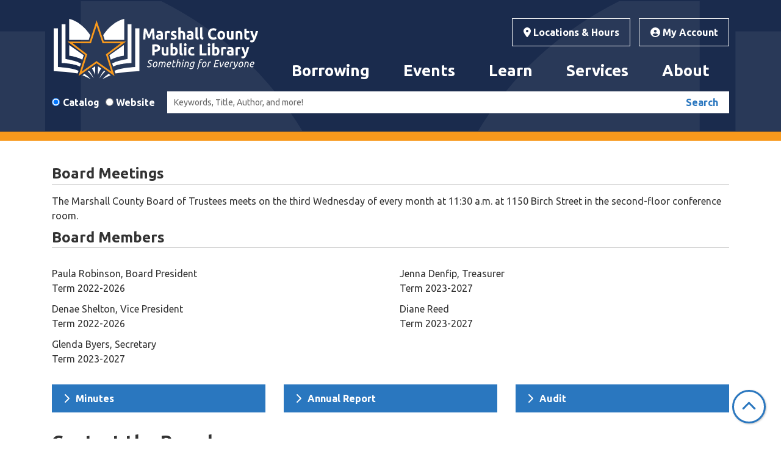

--- FILE ---
content_type: text/html; charset=UTF-8
request_url: https://www.marshallcolibrary.org/about/board-of-trustees
body_size: 8618
content:
<!DOCTYPE html>
<html lang="en" dir="ltr" prefix="og: https://ogp.me/ns#">
  <head>
    <meta charset="utf-8" />
<meta name="description" content="Marshall County Public Library Board of Trustees members and documents." />
<link rel="canonical" href="https://www.marshallcolibrary.org/about/board-of-trustees" />
<meta property="og:site_name" content="Marshall County Public Library" />
<meta property="og:type" content="website" />
<meta property="og:title" content="Board of Trustees" />
<meta property="og:description" content="Marshall County Public Library Board of Trustees members and documents." />
<meta name="Generator" content="Drupal 11 (https://www.drupal.org)" />
<meta name="MobileOptimized" content="width" />
<meta name="HandheldFriendly" content="true" />
<meta name="viewport" content="width=device-width, initial-scale=1.0" />
<link rel="icon" href="/themes/custom/website_theme/favicon.ico" type="image/vnd.microsoft.icon" />
<link rel="alternate" hreflang="en" href="https://www.marshallcolibrary.org/about/board-of-trustees" />

    <title>Board of Trustees | Marshall County Public Library</title>
        <style>
      :root {
        --calendar-theme-external-link-content: "Opens\20 in\20 a\20 new\20 tab\3A \20 ";
      }
    </style>
    <link rel="stylesheet" media="all" href="/core/misc/components/progress.module.css?t9v6nl" />
<link rel="stylesheet" media="all" href="/core/misc/components/ajax-progress.module.css?t9v6nl" />
<link rel="stylesheet" media="all" href="/core/modules/system/css/components/align.module.css?t9v6nl" />
<link rel="stylesheet" media="all" href="/core/modules/system/css/components/container-inline.module.css?t9v6nl" />
<link rel="stylesheet" media="all" href="/core/modules/system/css/components/clearfix.module.css?t9v6nl" />
<link rel="stylesheet" media="all" href="/core/modules/system/css/components/hidden.module.css?t9v6nl" />
<link rel="stylesheet" media="all" href="/core/modules/system/css/components/js.module.css?t9v6nl" />
<link rel="stylesheet" media="all" href="/core/modules/layout_discovery/layouts/onecol/onecol.css?t9v6nl" />
<link rel="stylesheet" media="all" href="/themes/custom/calendar_theme/node_modules/%40fortawesome/fontawesome-free/css/all.min.css?t9v6nl" />
<link rel="stylesheet" media="all" href="/themes/custom/website_theme/css/style?t9v6nl" />

    
  </head>
  <body class="path-node page-node-type-landing-page no-js">
        <a href="#main-content" class="visually-hidden focusable skip-link">
      Skip to main content
    </a>
    
      <div class="dialog-off-canvas-main-canvas" data-off-canvas-main-canvas>
    
<header class="header">
      <div class="position-relative">
      <div class="container">
        <div class="row position-relative">
                      <div class="col-12 col-lg-4 branding-col">
                <div>
    
<div id="block-website-theme-site-branding" class="block block-system block-system-branding-block position-relative">
  
    
        
              
    <a class="site-logo" href="/" rel="home">
      <img src="/themes/custom/website_theme/logo.svg" alt="Homepage of Marshall County Public Library" fetchpriority="high">
    </a>
  </div>

  </div>

            </div>
          
                      <div class="col-12 col-lg-8 header-content-col">
                <div class="header-content-container">
    
<div id="block-headerbutton" class="block block-block-content block-block-content87c5908b-a8f9-43e7-9dc4-2d9d4b8ccf99 position-relative">
  
    
      

            <div class="field-container"><a class="btn btn-header" href="/locations-hours">
  <i class="fas fa-location-dot"></i>

Locations &amp; Hours
</a>
<a class="btn btn-header" href="https://catalog.marshallcolibrary.org/">
  <i class="fas fa-user-circle"></i>

  My Account
</a></div>
      
  </div>

  </div>

                <div>
    

<div class="navbar-container">
  <nav id="block-mainnavigation" class="navbar navbar-expand-lg" role="navigation" aria-labelledby="block-mainnavigation-menu">
                      
    <h2 class="visually-hidden" id="block-mainnavigation-menu">Main navigation</h2>
    

    <button class="navbar-toggler btn-block text-left" type="button" data-toggle="collapse"
        data-target="#navbarSupportedContent"
        aria-controls="navbarSupportedContent" aria-expanded="false"
        aria-label="Toggle navigation">
      <i class="fas fa-bars"></i>

      <span class="visually-hidden">
        Toggle      </span>

      Main Menu    </button>

    <div class="collapse navbar-collapse" id="navbarSupportedContent">
              


  
            <ul class="nav navbar-nav" role="menu">
    
          
                    
      
      <li class="nav-item dropdown" role="none">
        
        
                          
        <span class="nav-link nav-level-0 has-children" data-nav-level="0" role="menuitem" aria-expanded="false" aria-haspopup="true" aria-controls="dropdown-borrowing" data-dropdown="dropdown-borrowing" tabindex="0">Borrowing</span>

                  <button class="btn d-lg-none" type="button">
            <i class="fas fa-chevron-down" role="presentation"></i>
            <span class="visually-hidden">Open Menu</span>
          </button>

            
      
          <div class="mega-menu-container">
          <ul class="dropdown-menu" id="dropdown-borrowing" role="menu">
    
          
      
                    
      <li class="nav-item menu-action menu-action-fas fa-credit-card" role="none">
        
        
        
        <a href="/form/library-card-application" class="menu-action menu-action-fas fa-credit-card nav-link nav-level-1" data-nav-level="1" role="menuitem" data-drupal-link-system-path="webform/library_card_application">Get a Card</a>

              </li>
          
                    
      
      <li class="nav-item dropdown" role="none">
        
        
                          
        <span class="nav-link nav-level-1 has-children" data-nav-level="1" role="menuitem" aria-expanded="false" aria-haspopup="true" aria-controls="dropdown-books-more" data-dropdown="dropdown-books-more" tabindex="0">Books &amp; More</span>

                  <button class="btn d-lg-none" type="button">
            <i class="fas fa-chevron-down" role="presentation"></i>
            <span class="visually-hidden">Open Menu</span>
          </button>

            
      
          <ul class="dropdown-menu" id="dropdown-books-more" role="menu">
    
          
      
      
      <li class="nav-item" role="none">
        
        
        
        <a href="https://catalog.marshallcolibrary.org/cgi-bin/koha/opac-search.pl?q=&amp;idx=kw" class="nav-link nav-level-2" data-nav-level="2" role="menuitem">Catalog</a>

              </li>
          
      
      
      <li class="nav-item" role="none">
        
        
        
        <a href="/things" class="nav-link nav-level-2" data-nav-level="2" role="menuitem" data-drupal-link-system-path="things">Beyond Books</a>

              </li>
        </ul>

      
              </li>
          
                    
      
      <li class="nav-item dropdown" role="none">
        
        
                          
        <span class="nav-link nav-level-1 has-children" data-nav-level="1" role="menuitem" aria-expanded="false" aria-haspopup="true" aria-controls="dropdown-digital-library" data-dropdown="dropdown-digital-library" tabindex="0">Digital Library</span>

                  <button class="btn d-lg-none" type="button">
            <i class="fas fa-chevron-down" role="presentation"></i>
            <span class="visually-hidden">Open Menu</span>
          </button>

            
      
          <ul class="dropdown-menu" id="dropdown-digital-library" role="menu">
    
          
      
      
      <li class="nav-item" role="none">
        
        
        
        <a href="/resources?field_db_type_target_id%5B323%5D=323&amp;field_db_type_target_id%5B322%5D=322" class="nav-link nav-level-2" data-nav-level="2" role="menuitem" data-drupal-link-query="{&quot;field_db_type_target_id&quot;:{&quot;323&quot;:&quot;323&quot;,&quot;322&quot;:&quot;322&quot;}}" data-drupal-link-system-path="resources">eBooks &amp; Audiobooks</a>

              </li>
          
      
      
      <li class="nav-item" role="none">
        
        
        
        <a href="/resources?field_db_type_target_id%5B325%5D=325" class="nav-link nav-level-2" data-nav-level="2" role="menuitem" data-drupal-link-query="{&quot;field_db_type_target_id&quot;:{&quot;325&quot;:&quot;325&quot;}}" data-drupal-link-system-path="resources">TV &amp; Movies</a>

              </li>
          
      
      
      <li class="nav-item" role="none">
        
        
        
        <a href="/resources?field_db_type_target_id%5B326%5D=326" class="nav-link nav-level-2" data-nav-level="2" role="menuitem" data-drupal-link-query="{&quot;field_db_type_target_id&quot;:{&quot;326&quot;:&quot;326&quot;}}" data-drupal-link-system-path="resources">Music</a>

              </li>
          
      
      
      <li class="nav-item" role="none">
        
        
        
        <a href="https://www.marshallcolibrary.org/resources?body_value=new+york+times" class="nav-link nav-level-2" data-nav-level="2" role="menuitem">The New York Times</a>

              </li>
          
      
      
      <li class="nav-item" role="none">
        
        
        
        <a href="https://www.youtube.com/watch?v=ywvhSrvgVKo&amp;list=PLv0sTyIOpt5n_jUqL01iUenKbMswUtCvV" class="nav-link nav-level-2" data-nav-level="2" role="menuitem">WCBL Oral History</a>

              </li>
        </ul>

      
              </li>
          
                    
      
      <li class="nav-item dropdown" role="none">
        
        
                          
        <span class="nav-link nav-level-1 has-children" data-nav-level="1" role="menuitem" aria-expanded="false" aria-haspopup="true" aria-controls="dropdown-resources" data-dropdown="dropdown-resources" tabindex="0">Resources</span>

                  <button class="btn d-lg-none" type="button">
            <i class="fas fa-chevron-down" role="presentation"></i>
            <span class="visually-hidden">Open Menu</span>
          </button>

            
      
          <ul class="dropdown-menu" id="dropdown-resources" role="menu">
    
          
      
      
      <li class="nav-item" role="none">
        
        
        
        <a href="/form/request-a-title" class="nav-link nav-level-2" data-nav-level="2" role="menuitem" data-drupal-link-system-path="webform/request_a_title">Request Materials</a>

              </li>
          
      
      
      <li class="nav-item" role="none">
        
        
        
        <a href="/about/bookmobile-outreach" class="nav-link nav-level-2" data-nav-level="2" role="menuitem" data-drupal-link-system-path="node/4188">Books By Mail</a>

              </li>
          
      
      
      <li class="nav-item" role="none">
        
        
        
        <a href="/borrowing/borrowing-information" class="nav-link nav-level-2" data-nav-level="2" role="menuitem" data-drupal-link-system-path="node/4176">Borrowing Information</a>

              </li>
          
      
      
      <li class="nav-item" role="none">
        
        
        
        <a href="/borrowing/after-hours-pickup" class="nav-link nav-level-2" data-nav-level="2" role="menuitem" data-drupal-link-system-path="node/4178">After-Hours Pickup</a>

              </li>
          
      
      
      <li class="nav-item" role="none">
        
        
        
        <a href="/form/curbside-request-form" class="nav-link nav-level-2" data-nav-level="2" role="menuitem" data-drupal-link-system-path="webform/curbside_request_form">Curbside Pickup</a>

              </li>
        </ul>

      
              </li>
        </ul>

          </div>
      
              </li>
          
                    
      
      <li class="nav-item dropdown" role="none">
        
        
                          
        <span class="nav-link nav-level-0 has-children" data-nav-level="0" role="menuitem" aria-expanded="false" aria-haspopup="true" aria-controls="dropdown-events" data-dropdown="dropdown-events" tabindex="0">Events</span>

                  <button class="btn d-lg-none" type="button">
            <i class="fas fa-chevron-down" role="presentation"></i>
            <span class="visually-hidden">Open Menu</span>
          </button>

            
      
          <div class="mega-menu-container">
          <ul class="dropdown-menu" id="dropdown-events" role="menu">
    
          
      
                    
      <li class="nav-item menu-action menu-action-fas fa-calendar-alt" role="none">
        
        
        
        <a href="/events" class="menu-action menu-action-fas fa-calendar-alt nav-link nav-level-1" data-nav-level="1" role="menuitem" data-drupal-link-system-path="events">All Events</a>

              </li>
          
                    
      
      <li class="nav-item dropdown" role="none">
        
        
                          
        <span class="nav-link nav-level-1 has-children" data-nav-level="1" role="menuitem" aria-expanded="false" aria-haspopup="true" aria-controls="dropdown-by-age" data-dropdown="dropdown-by-age" tabindex="0">By Age</span>

                  <button class="btn d-lg-none" type="button">
            <i class="fas fa-chevron-down" role="presentation"></i>
            <span class="visually-hidden">Open Menu</span>
          </button>

            
      
          <ul class="dropdown-menu" id="dropdown-by-age" role="menu">
    
          
      
      
      <li class="nav-item" role="none">
        
        
        
        <a href="/events/month?age_groups%5B70%5D=70&amp;age_groups%5B189%5D=189&amp;age_groups%5B188%5D=188&amp;age_groups%5B69%5D=69" class="nav-link nav-level-2" data-nav-level="2" role="menuitem" data-drupal-link-query="{&quot;age_groups&quot;:{&quot;70&quot;:&quot;70&quot;,&quot;189&quot;:&quot;189&quot;,&quot;188&quot;:&quot;188&quot;,&quot;69&quot;:&quot;69&quot;}}" data-drupal-link-system-path="events/month">Children</a>

              </li>
          
      
      
      <li class="nav-item" role="none">
        
        
        
        <a href="/events/month?age_groups%5B71%5D=71" class="nav-link nav-level-2" data-nav-level="2" role="menuitem" data-drupal-link-query="{&quot;age_groups&quot;:{&quot;71&quot;:&quot;71&quot;}}" data-drupal-link-system-path="events/month">Teens</a>

              </li>
          
      
      
      <li class="nav-item" role="none">
        
        
        
        <a href="/events/month?age_groups%5B72%5D=72" class="nav-link nav-level-2" data-nav-level="2" role="menuitem" data-drupal-link-query="{&quot;age_groups&quot;:{&quot;72&quot;:&quot;72&quot;}}" data-drupal-link-system-path="events/month">Adults</a>

              </li>
          
      
      
      <li class="nav-item" role="none">
        
        
        
        <a href="/events/month?age_groups%5B108%5D=108" class="nav-link nav-level-2" data-nav-level="2" role="menuitem" data-drupal-link-query="{&quot;age_groups&quot;:{&quot;108&quot;:&quot;108&quot;}}" data-drupal-link-system-path="events/month">Senior Citizens</a>

              </li>
          
      
      
      <li class="nav-item" role="none">
        
        
        
        <a href="/events/month?age_groups%5B187%5D=187" class="nav-link nav-level-2" data-nav-level="2" role="menuitem" data-drupal-link-query="{&quot;age_groups&quot;:{&quot;187&quot;:&quot;187&quot;}}" data-drupal-link-system-path="events/month">All Ages</a>

              </li>
        </ul>

      
              </li>
          
                    
      
      <li class="nav-item dropdown" role="none">
        
        
                          
        <span class="nav-link nav-level-1 has-children" data-nav-level="1" role="menuitem" aria-expanded="false" aria-haspopup="true" aria-controls="dropdown-by-topic" data-dropdown="dropdown-by-topic" tabindex="0">By Topic</span>

                  <button class="btn d-lg-none" type="button">
            <i class="fas fa-chevron-down" role="presentation"></i>
            <span class="visually-hidden">Open Menu</span>
          </button>

            
      
          <ul class="dropdown-menu" id="dropdown-by-topic" role="menu">
    
          
      
      
      <li class="nav-item" role="none">
        
        
        
        <a href="/events/month?program_types%5B35%5D=35" class="nav-link nav-level-2" data-nav-level="2" role="menuitem" data-drupal-link-query="{&quot;program_types&quot;:{&quot;35&quot;:&quot;35&quot;}}" data-drupal-link-system-path="events/month">Book Club</a>

              </li>
          
      
      
      <li class="nav-item" role="none">
        
        
        
        <a href="/events/month?program_types%5B39%5D=39" class="nav-link nav-level-2" data-nav-level="2" role="menuitem" data-drupal-link-query="{&quot;program_types&quot;:{&quot;39&quot;:&quot;39&quot;}}" data-drupal-link-system-path="events/month">Story Hour</a>

              </li>
          
      
      
      <li class="nav-item" role="none">
        
        
        
        <a href="/events/month?program_types%5B185%5D=185" class="nav-link nav-level-2" data-nav-level="2" role="menuitem" data-drupal-link-query="{&quot;program_types&quot;:{&quot;185&quot;:&quot;185&quot;}}" data-drupal-link-system-path="events/month">After School Program</a>

              </li>
          
      
      
      <li class="nav-item" role="none">
        
        
        
        <a href="/events/month?keywords=yoga" class="nav-link nav-level-2" data-nav-level="2" role="menuitem" data-drupal-link-query="{&quot;keywords&quot;:&quot;yoga&quot;}" data-drupal-link-system-path="events/month">Yoga</a>

              </li>
        </ul>

      
              </li>
          
                    
      
      <li class="nav-item dropdown" role="none">
        
        
                          
        <span class="nav-link nav-level-1 has-children" data-nav-level="1" role="menuitem" aria-expanded="false" aria-haspopup="true" aria-controls="dropdown-featured-events" data-dropdown="dropdown-featured-events" tabindex="0">Featured Events</span>

                  <button class="btn d-lg-none" type="button">
            <i class="fas fa-chevron-down" role="presentation"></i>
            <span class="visually-hidden">Open Menu</span>
          </button>

            
      
          <ul class="dropdown-menu" id="dropdown-featured-events" role="menu">
    
          
      
      
      <li class="nav-item" role="none">
        
        
        
        <a href="https://www.marshallcolibrary.org/form/blind-date-with-a-book" class="nav-link nav-level-2" data-nav-level="2" role="menuitem">Blind Date With A Book</a>

              </li>
        </ul>

      
              </li>
        </ul>

          </div>
      
              </li>
          
                    
      
      <li class="nav-item dropdown" role="none">
        
        
                          
        <span class="nav-link nav-level-0 has-children" data-nav-level="0" role="menuitem" aria-expanded="false" aria-haspopup="true" aria-controls="dropdown-learn" data-dropdown="dropdown-learn" tabindex="0">Learn</span>

                  <button class="btn d-lg-none" type="button">
            <i class="fas fa-chevron-down" role="presentation"></i>
            <span class="visually-hidden">Open Menu</span>
          </button>

            
      
          <div class="mega-menu-container">
          <ul class="dropdown-menu" id="dropdown-learn" role="menu">
    
          
      
                    
      <li class="nav-item menu-action menu-action-fas fa-laptop" role="none">
        
        
        
        <a href="/resources" class="menu-action menu-action-fas fa-laptop nav-link nav-level-1" data-nav-level="1" role="menuitem" data-drupal-link-system-path="resources">All Resources</a>

              </li>
          
                    
      
      <li class="nav-item dropdown" role="none">
        
        
                          
        <span class="nav-link nav-level-1 has-children" data-nav-level="1" role="menuitem" aria-expanded="false" aria-haspopup="true" aria-controls="dropdown-digital-resources" data-dropdown="dropdown-digital-resources" tabindex="0">Digital Resources</span>

                  <button class="btn d-lg-none" type="button">
            <i class="fas fa-chevron-down" role="presentation"></i>
            <span class="visually-hidden">Open Menu</span>
          </button>

            
      
          <ul class="dropdown-menu" id="dropdown-digital-resources" role="menu">
    
          
      
      
      <li class="nav-item" role="none">
        
        
        
        <a href="https://www.abcmouse.com/html5#abc/student_home" class="nav-link nav-level-2" data-nav-level="2" role="menuitem">ABC Mouse</a>

              </li>
          
      
      
      <li class="nav-item" role="none">
        
        
        
        <a href="/resources?field_db_type_target_id%5B330%5D=330" class="nav-link nav-level-2" data-nav-level="2" role="menuitem" data-drupal-link-query="{&quot;field_db_type_target_id&quot;:{&quot;330&quot;:&quot;330&quot;}}" data-drupal-link-system-path="resources">Research</a>

              </li>
          
      
      
      <li class="nav-item" role="none">
        
        
        
        <a href="/resources?field_db_type_target_id%5B329%5D=329" class="nav-link nav-level-2" data-nav-level="2" role="menuitem" data-drupal-link-query="{&quot;field_db_type_target_id&quot;:{&quot;329&quot;:&quot;329&quot;}}" data-drupal-link-system-path="resources">Adult Learning</a>

              </li>
          
      
      
      <li class="nav-item" role="none">
        
        
        
        <a href="/resources" class="nav-link nav-level-2" data-nav-level="2" role="menuitem" data-drupal-link-system-path="resources">All Resources</a>

              </li>
          
      
      
      <li class="nav-item" role="none">
        
        
        
        <a href="/resources?field_db_type_target_id%5B328%5D=328" class="nav-link nav-level-2" data-nav-level="2" role="menuitem" data-drupal-link-query="{&quot;field_db_type_target_id&quot;:{&quot;328&quot;:&quot;328&quot;}}" data-drupal-link-system-path="resources">Workforce Assistance</a>

              </li>
        </ul>

      
              </li>
          
                    
      
      <li class="nav-item dropdown" role="none">
        
        
                          
        <span class="nav-link nav-level-1 has-children" data-nav-level="1" role="menuitem" aria-expanded="false" aria-haspopup="true" aria-controls="dropdown-history-genealogy" data-dropdown="dropdown-history-genealogy" tabindex="0">History &amp; Genealogy</span>

                  <button class="btn d-lg-none" type="button">
            <i class="fas fa-chevron-down" role="presentation"></i>
            <span class="visually-hidden">Open Menu</span>
          </button>

            
      
          <ul class="dropdown-menu" id="dropdown-history-genealogy" role="menu">
    
          
      
      
      <li class="nav-item" role="none">
        
        
        
        <a href="http://archive.marshallcolibrary.org/" class="nav-link nav-level-2" data-nav-level="2" role="menuitem">Digital Archive</a>

              </li>
          
      
      
      <li class="nav-item" role="none">
        
        
        
        <a href="https://ancestrylibrary.proquest.com/" class="nav-link nav-level-2" data-nav-level="2" role="menuitem">Ancestry.com</a>

              </li>
        </ul>

      
              </li>
          
                    
      
      <li class="nav-item dropdown" role="none">
        
        
                          
        <span class="nav-link nav-level-1 has-children" data-nav-level="1" role="menuitem" aria-expanded="false" aria-haspopup="true" aria-controls="dropdown-community-resources" data-dropdown="dropdown-community-resources" tabindex="0">Community Resources</span>

                  <button class="btn d-lg-none" type="button">
            <i class="fas fa-chevron-down" role="presentation"></i>
            <span class="visually-hidden">Open Menu</span>
          </button>

            
      
          <ul class="dropdown-menu" id="dropdown-community-resources" role="menu">
    
          
      
      
      <li class="nav-item" role="none">
        
        
        
        <a href="/marshall-county-imagination-library" class="nav-link nav-level-2" data-nav-level="2" role="menuitem" data-drupal-link-system-path="node/15703">Marshall County Imagination Library</a>

              </li>
          
      
      
      <li class="nav-item" role="none">
        
        
        
        <a href="https://www.marshallcohealthdepartment.com/2020/mc-quick-reference-directory/" class="nav-link nav-level-2" data-nav-level="2" role="menuitem">Resource Directory</a>

              </li>
        </ul>

      
              </li>
        </ul>

          </div>
      
              </li>
          
                    
      
      <li class="nav-item dropdown" role="none">
        
        
                          
        <span class="nav-link nav-level-0 has-children" data-nav-level="0" role="menuitem" aria-expanded="false" aria-haspopup="true" aria-controls="dropdown-services" data-dropdown="dropdown-services" tabindex="0">Services</span>

                  <button class="btn d-lg-none" type="button">
            <i class="fas fa-chevron-down" role="presentation"></i>
            <span class="visually-hidden">Open Menu</span>
          </button>

            
      
          <div class="mega-menu-container">
          <ul class="dropdown-menu" id="dropdown-services" role="menu">
    
          
      
                    
      <li class="nav-item menu-action menu-action-fas fa-door-open" role="none">
        
        
        
        <a href="/reserve-room" class="menu-action menu-action-fas fa-door-open nav-link nav-level-1" data-nav-level="1" role="menuitem" data-drupal-link-system-path="node/2">Reserve a Room</a>

              </li>
          
                    
      
      <li class="nav-item dropdown" role="none">
        
        
                          
        <span class="nav-link nav-level-1 has-children" data-nav-level="1" role="menuitem" aria-expanded="false" aria-haspopup="true" aria-controls="dropdown-services-for" data-dropdown="dropdown-services-for" tabindex="0">Services For</span>

                  <button class="btn d-lg-none" type="button">
            <i class="fas fa-chevron-down" role="presentation"></i>
            <span class="visually-hidden">Open Menu</span>
          </button>

            
      
          <ul class="dropdown-menu" id="dropdown-services-for" role="menu">
    
          
      
      
      <li class="nav-item" role="none">
        
        
        
        <a href="/services/children" class="nav-link nav-level-2" data-nav-level="2" role="menuitem" data-drupal-link-system-path="node/4180">Children</a>

              </li>
          
      
      
      <li class="nav-item" role="none">
        
        
        
        <a href="/services/teens" class="nav-link nav-level-2" data-nav-level="2" role="menuitem" data-drupal-link-system-path="node/4182">Teens</a>

              </li>
          
      
      
      <li class="nav-item" role="none">
        
        
        
        <a href="/services/adults" class="nav-link nav-level-2" data-nav-level="2" role="menuitem" data-drupal-link-system-path="node/4183">Adults</a>

              </li>
        </ul>

      
              </li>
          
                    
      
      <li class="nav-item dropdown" role="none">
        
        
                          
        <span class="nav-link nav-level-1 has-children" data-nav-level="1" role="menuitem" aria-expanded="false" aria-haspopup="true" aria-controls="dropdown-at-the-library" data-dropdown="dropdown-at-the-library" tabindex="0">At the Library</span>

                  <button class="btn d-lg-none" type="button">
            <i class="fas fa-chevron-down" role="presentation"></i>
            <span class="visually-hidden">Open Menu</span>
          </button>

            
      
          <ul class="dropdown-menu" id="dropdown-at-the-library" role="menu">
    
          
      
      
      <li class="nav-item" role="none">
        
        
        
        <a href="/reserve-room" class="nav-link nav-level-2" data-nav-level="2" role="menuitem" data-drupal-link-system-path="node/2">Meeting Rooms</a>

              </li>
          
      
      
      <li class="nav-item" role="none">
        
        
        
        <a href="/services/maker-space" class="nav-link nav-level-2" data-nav-level="2" role="menuitem" data-drupal-link-system-path="node/4184">Makerspace</a>

              </li>
          
      
      
      <li class="nav-item" role="none">
        
        
        
        <a href="https://www.marshallcolibrary.org/notary-services" class="nav-link nav-level-2" data-nav-level="2" role="menuitem">Notary Services </a>

              </li>
          
      
      
      <li class="nav-item" role="none">
        
        
        
        <a href="https://www.marshallcolibrary.org/homeschool-resources" class="nav-link nav-level-2" data-nav-level="2" role="menuitem">Homeschool Resources</a>

              </li>
        </ul>

      
              </li>
        </ul>

          </div>
      
              </li>
          
                    
      
      <li class="nav-item dropdown" role="none">
        
        
                          
        <span class="nav-link nav-level-0 has-children" data-nav-level="0" role="menuitem" aria-expanded="false" aria-haspopup="true" aria-controls="dropdown-about" data-dropdown="dropdown-about" tabindex="0">About</span>

                  <button class="btn d-lg-none" type="button">
            <i class="fas fa-chevron-down" role="presentation"></i>
            <span class="visually-hidden">Open Menu</span>
          </button>

            
      
          <div class="mega-menu-container">
          <ul class="dropdown-menu" id="dropdown-about" role="menu">
    
          
      
                    
      <li class="nav-item menu-action menu-action-fas fa-address-book" role="none">
        
        
        
        <a href="https://marshallcolibrary.us4.list-manage.com/subscribe/post?u=81382d4048da870b72faf4e2d&amp;id=a480e1c042" class="menu-action menu-action-fas fa-address-book nav-link nav-level-1" data-nav-level="1" role="menuitem"> Join Mailing List</a>

              </li>
          
                    
      
      <li class="nav-item dropdown" role="none">
        
        
                          
        <span class="nav-link nav-level-1 has-children" data-nav-level="1" role="menuitem" aria-expanded="false" aria-haspopup="true" aria-controls="dropdown-locations" data-dropdown="dropdown-locations" tabindex="0">Locations</span>

                  <button class="btn d-lg-none" type="button">
            <i class="fas fa-chevron-down" role="presentation"></i>
            <span class="visually-hidden">Open Menu</span>
          </button>

            
      
          <ul class="dropdown-menu" id="dropdown-locations" role="menu">
    
          
      
      
      <li class="nav-item" role="none">
        
        
        
        <a href="/about/benton" class="nav-link nav-level-2" data-nav-level="2" role="menuitem" data-drupal-link-system-path="node/4185">Benton</a>

              </li>
          
      
      
      <li class="nav-item" role="none">
        
        
        
        <a href="/about/calvert-city" class="nav-link nav-level-2" data-nav-level="2" role="menuitem" data-drupal-link-system-path="node/4186">Calvert City</a>

              </li>
          
      
      
      <li class="nav-item" role="none">
        
        
        
        <a href="/about/hardin" class="nav-link nav-level-2" data-nav-level="2" role="menuitem" data-drupal-link-system-path="node/4187">Hardin</a>

              </li>
          
      
      
      <li class="nav-item" role="none">
        
        
        
        <a href="/about/bookmobile-outreach" class="nav-link nav-level-2" data-nav-level="2" role="menuitem" data-drupal-link-system-path="node/4188">Bookmobile</a>

              </li>
        </ul>

      
              </li>
          
                    
      
      <li class="nav-item dropdown" role="none">
        
        
                          
        <span class="nav-link nav-level-1 has-children" data-nav-level="1" role="menuitem" aria-expanded="false" aria-haspopup="true" aria-controls="dropdown-about-us" data-dropdown="dropdown-about-us" tabindex="0">About Us</span>

                  <button class="btn d-lg-none" type="button">
            <i class="fas fa-chevron-down" role="presentation"></i>
            <span class="visually-hidden">Open Menu</span>
          </button>

            
      
          <ul class="dropdown-menu" id="dropdown-about-us" role="menu">
    
          
      
      
      <li class="nav-item" role="none">
        
        
        
        <a href="/about/board-of-trustees" class="nav-link nav-level-2 is-active" data-nav-level="2" role="menuitem" data-drupal-link-system-path="node/4189" aria-current="page">Board of Trustees</a>

              </li>
          
      
      
      <li class="nav-item" role="none">
        
        
        
        <a href="/about/policies" class="nav-link nav-level-2" data-nav-level="2" role="menuitem" data-drupal-link-system-path="node/4190">Policies</a>

              </li>
          
      
      
      <li class="nav-item" role="none">
        
        
        
        <a href="/posts?field_bl_type_target_id%5B295%5D=295&amp;field_bl_tags_target_id%5B302%5D=302" class="nav-link nav-level-2" data-nav-level="2" role="menuitem" data-drupal-link-query="{&quot;field_bl_tags_target_id&quot;:{&quot;302&quot;:&quot;302&quot;},&quot;field_bl_type_target_id&quot;:{&quot;295&quot;:&quot;295&quot;}}" data-drupal-link-system-path="posts">News &amp; Press Releases</a>

              </li>
          
      
      
      <li class="nav-item" role="none">
        
        
        
        <a href="https://www.marshallcolibrary.org/library-history" class="nav-link nav-level-2" data-nav-level="2" role="menuitem">Library History</a>

              </li>
        </ul>

      
              </li>
        </ul>

          </div>
      
              </li>
        </ul>

      


          </div>
  </nav>
</div>

  </div>

            </div>
                  </div>

                  <div class="search-region">
              <div>
    
<div id="block-searchblock" class="block block-lm-search block-lm-search-block position-relative">
  
    
      <div class="lm-search-container"><div class="form-row"><div class="search-col col-12 col-md-auto"><div class="lm-search-toggle-container">
<div class="form-check">
  <input type="radio" id="catalog-toggle" name="search-switcher"
    class="form-check-input" data-search="lm-search-catalog" checked>
  <label class="form-check-label" for="catalog-toggle">
    Catalog  </label>
</div>
<div class="form-check">
  <input type="radio" id="database-toggle" name="search-switcher"
    class="form-check-input" data-search="lm-search-database" >
  <label class="form-check-label" for="database-toggle">
    Website  </label>
</div>
</div></div>
<div class="search-col col-12 col-md"><div id="lm-search-catalog" class="lm-search-block lm-search-catalog collapse show">
<div id="catalog-search" class="catalog-search">
  <form action="https://catalog.marshallcolibrary.org/cgi-bin/koha/opac-search.pl?advsearch=1&op=AND&idx=kw&weight_search=on&do=Search&sort_by=relevance" method="GET" class="search" target="_blank">
    <input type="hidden" name="idx" value="">
    <input type="hidden" name="limit" value="">
    <input type="hidden" name="weight_search" value="1">

    <div class="form-row">
      <div class="col">
        <input class="form-control form-control-sm h-100 px-3 lm-catalog-search-input"
          type="text" name="q" placeholder="Keywords, Title, Author, and more!">
      </div>
      <div class="col-auto">
        <button type="submit" class="btn btn-white btn-block py-2 text-primary">
          Search
        </button>
      </div>
    </div>
  </form>
</div>
</div><div id="lm-search-database" class="lm-search-block lm-search-database collapse">
  <div id="database-search" class="database-search">
    <form class="views-exposed-form" data-drupal-selector="views-exposed-form-website-search-page" action="/website-search" method="get" id="views-exposed-form-website-search-page" accept-charset="UTF-8">
  <div class="js-form-item form-group js-form-type-textfield form-item-keywords js-form-item-keywords">
      <label for="edit-keywords">Keywords</label>
        
<input placeholder="Search for information on this site" data-drupal-selector="edit-keywords" type="text" id="edit-keywords" name="keywords" value="" size="30" maxlength="128" class="form-text form-control" />

        </div>
<div data-drupal-selector="edit-actions" class="form-actions js-form-wrapper form-wrapper" id="edit-actions">
<input data-drupal-selector="edit-submit-website-search" type="submit" id="edit-submit-website-search" value="Search" class="button js-form-submit form-submit btn-submit button--primary" />
</div>


</form>

  </div>
</div></div>
</div>
</div>

  </div>

  </div>

          </div>
              </div>
    </div>
  </header>

<div class="full-width-region">
  
</div>

<div class="content-background">
  <main role="main" class="main-container container">
    <a id="main-content" tabindex="-1"></a>

      <div>
    <div data-drupal-messages-fallback class="hidden"></div>

<div id="block-website-theme-content" class="block block-system block-system-main-block position-relative">
  
    
      
<article class="node node--type-landing-page node--view-mode-full">
  
  <div>
    <div>
  <div class="row">
                  <div class="col-md-12"></div>
            </div>
</div>
  <div class="layout layout--onecol">
    <div  class="layout__region layout__region--content">
      
<div class="block block-layout-builder block-extra-field-blocknodelanding-pagecontent-moderation-control position-relative">
  
    
      
  </div>

<div class="block block-layout-builder block-inline-blockbasic position-relative">
  
    
      

            <div class="field-container"><h3>Board Meetings</h3>

<p>The Marshall County Board of Trustees meets on the third Wednesday of every month at 11:30 a.m. at 1150 Birch Street in the second-floor conference room.&nbsp;</p>

<h3>Board Members</h3></div>
      
  </div>

    </div>
  </div>
<div>
  <div class="row">
                  <div class="col-md-6">
<div class="block block-layout-builder block-inline-blockbasic position-relative">
  
    
      

            <div class="field-container"><p>Paula Robinson, Board President<br>
Term 2022-2026</p>

<p>Denae Shelton, Vice President<br>
Term 2022-2026</p>

<p>Glenda Byers, Secretary<br>
Term 2023-2027</p></div>
      
  </div>
</div>
                        <div class="col-md-6">
<div class="block block-layout-builder block-inline-blockbasic position-relative">
  
    
      

            <div class="field-container"><p>Jenna Denfip, Treasurer<br>
Term 2023-2027</p>

<p>Diane Reed<br>
Term 2023-2027</p></div>
      
  </div>
</div>
            </div>
</div>
<div>
  <div class="row">
                  <div class="col-md-4">
<div class="block linked-title-block linked-title-block--block block-layout-builder block-inline-blocklinked-title-block">
  
  

  
  <a href="/reports?field_mr_type_target_id%5B0%5D=236" class="btn btn-primary btn-block btn-lb">
    <i class="fas fa-chevron-right mr-3"></i>

    Minutes
  </a>
</div>
</div>
                        <div class="col-md-4">
<div class="block linked-title-block linked-title-block--block block-layout-builder block-inline-blocklinked-title-block">
  
  

  
  <a href="/reports?field_mr_type_target_id%5B0%5D=237" class="btn btn-primary btn-block btn-lb">
    <i class="fas fa-chevron-right mr-3"></i>

    Annual Report
  </a>
</div>
</div>
                        <div class="col-md-4">
<div class="block linked-title-block linked-title-block--block block-layout-builder block-inline-blocklinked-title-block">
  
  

  
  <a href="/reports?field_mr_type_target_id%5B0%5D=238" class="btn btn-primary btn-block btn-lb">
    <i class="fas fa-chevron-right mr-3"></i>

    Audit
  </a>
</div>
</div>
            </div>
</div>
<div>
  <div class="row">
                  <div class="col-md-12">
<div class="block block-layout-builder block-inline-blockbasic position-relative">
  
      <h2>Contact the Board</h2>
    <a id="contact-the-board" class="anchor-link visually-hidden"></a>
    
      

            <div class="field-container"><p>Communications to the Board of Trustees can be mailed to:<br>
<br>
Board of Trustees<br>
<strong>℅</strong> Marshall County Public Library<br>
1150 Birch Street<br>
Benton, KY 42025</p></div>
      
  </div>

<div class="block linked-title-block linked-title-block--block block-layout-builder block-inline-blocklinked-title-block">
  
  

  
  <a href="/form/board-of-trustees-contact-us" class="btn btn-primary btn-block btn-lb">
    <i class="fas fa-chevron-right mr-3"></i>

    Contact the Board
  </a>
</div>

<div class="block block-layout-builder block-inline-blockbasic position-relative">
  
      <h2>Join the Board</h2>
    <a id="join-the-board" class="anchor-link visually-hidden"></a>
    
      

            <div class="field-container"><p>The Marshall County Board of Trustees consists of five members who reside within Marshall County and are committed to the provision of library services within the county. Trustees are appointed and serve in accordance with KRS 173.490.&nbsp;</p></div>
      
  </div>

<div class="block linked-title-block linked-title-block--block block-layout-builder block-inline-blocklinked-title-block">
  
  

  
  <a href="/form/board-of-trustees-application" class="btn btn-primary btn-block btn-lb">
    <i class="fas fa-chevron-right mr-3"></i>

    Board of Trustees Application
  </a>
</div>
</div>
            </div>
</div>
<div>
  <div class="row">
                  <div class="col-md-12"></div>
            </div>
</div>

  </div>
</article>

  </div>

  </div>

  </main>
</div>

  <div class="pre-footer">
    <div class="container">
        <div>
    
<div id="block-footersignup" class="block block-block-content block-block-contentf625140b-dbe0-4c22-8b70-0f91000d0d27 position-relative">
  
    
      

            <div class="field-container"><div class="row align-items-center">
  <div class="col-sm-4 col-md-auto my-2">
    <span class="h2">Sign up for the newsletter!</span>
  </div>
  <div class="col-sm-8 col-md my-2">
    <p class="m-0">Get the latest updates at the library!</p></div>
  <div class="col-sm-12 col-md-auto my-2">
    <a href="http://eepurl.com/hbRIEX" class="btn btn-white btn-lg py-2 px-5">Sign up today!</a></div>
</div></div>
      
  </div>

  </div>

    </div>
  </div>

  <footer role="contentinfo" class="footer">
    <div class="container">
      <div class="footer-row">
                    <div class="row">
    
<div id="block-locations" class="col-md block block-block-content block-block-content44342193-d4a5-4f22-873a-e9beb8885272 position-relative">
  
      <h2>Locations</h2>
    <a id="locations" class="anchor-link visually-hidden"></a>
    
      

            <div class="field-container"><p><a href="/about/benton">Benton</a><br>
<a href="/about/calvert-city">Calvert City</a><br>
<a href="/about/hardin">Hardin</a></p></div>
      
  </div>

<div id="block-about" class="col-md block block-block-content block-block-content5a20a2a9-1c1b-4fe2-9c79-195042a58411 position-relative">
  
      <h2>About</h2>
    <a id="about" class="anchor-link visually-hidden"></a>
    
      

            <div class="field-container"><p><a href="/about/board-of-trustees">Board of Trustees</a><br>
<a href="/library-value-calculator">Library Value Calculator</a><br>
<a href="/reports?field_mr_type_target_id%5B%5D=238">Library Audits</a></p></div>
      
  </div>

<div id="block-connect" class="col-md block block-block-content block-block-contentd7e06a3d-e117-4d1a-857a-ea6268028bd1 position-relative">
  
      <h2>Connect</h2>
    <a id="connect" class="anchor-link visually-hidden"></a>
    
      

            <div class="field-container"><a href="https://www.facebook.com/MarshallCoLibrary/" aria-label="View Marshall County Public Library on Facebook" class="text-decoration-none text-light">
<i aria-hidden="true" class="fab fa-facebook-square fa-2x"></i>
</a> &nbsp;

<a href="https://www.instagram.com/marshallcpl/reels/" aria-label="View Marshall County Public Library on Instagram" class="text-decoration-none text-light">
<i aria-hidden="true" class="fab fa-instagram fa-2x"></i>
</a>&nbsp;

<a href="https://www.tiktok.com/discover/marshall-county-public-library" aria-label="View Marshall County Public Library on  tiktok" class="text-decoration-none text-light">
<i aria-hidden="true" class="fab fa-tiktok fa-2x"></i>
</a>

<a href="https://www.youtube.com/c/MarshallcolibraryOrg" aria-label="View Marshall County Public Library on YouTube" class="text-decoration-none text-light">
<i aria-hidden="true" class="fab fa-youtube fa-2x"></i>
</a>&nbsp;
</div>
      
  </div>

<div id="block-website-theme-googleanalytics" class="col-md block block-block-content block-block-contentc3e5d939-2e37-4c7c-bdb1-b7efbfdfcd03 position-relative">
  
    
      

            <div class="field-container"><!-- Global site tag (gtag.js) - Google Analytics -->
<script async src="https://www.googletagmanager.com/gtag/js?id=G-NP3N0P3QWZ"></script>
<script>
window.dataLayer = window.dataLayer || [];
function gtag(){dataLayer.push(arguments);}
gtag('js', new Date());

gtag('config', 'G-NP3N0P3QWZ');
</script></div>
      
  </div>

  </div>

        
              </div>
      <a  href="#" title="Back To Top" aria-label="Back To Top" class="btn back-to-top">
        <i class="fas fa-chevron-up fa-fw"></i>
        <span class="d-block d-lg-none ml-3 ml-lg-0">Back To Top</span>
      </a>
    </div>
  </footer>

  </div>

    
    <script type="application/json" data-drupal-selector="drupal-settings-json">{"path":{"baseUrl":"\/","pathPrefix":"","currentPath":"node\/4189","currentPathIsAdmin":false,"isFront":false,"currentLanguage":"en"},"pluralDelimiter":"\u0003","suppressDeprecationErrors":true,"ajaxPageState":{"libraries":"eJwtx2EKgDAIBtALLTySOPdFgU5wW7DbB9H791QMvUnyvOAg_Xt8LSY71uR2D40HuSk6NKyYskaCzkgv5uzoi-yuKbnL2GPCqcrAC9aVJMQ","theme":"website_theme","theme_token":null},"ajaxTrustedUrl":{"\/website-search":true},"user":{"uid":0,"permissionsHash":"ad14db70f630e9cd0f11f32acb10e4dfc581e3d6162685fc397e7b61dd078ea5"}}</script>
<script src="/core/assets/vendor/jquery/jquery.min.js?v=4.0.0-rc.1"></script>
<script src="/core/assets/vendor/once/once.min.js?v=1.0.1"></script>
<script src="/core/misc/drupalSettingsLoader.js?v=11.3.1"></script>
<script src="/core/misc/drupal.js?v=11.3.1"></script>
<script src="/core/misc/drupal.init.js?v=11.3.1"></script>
<script src="/core/assets/vendor/tabbable/index.umd.min.js?v=6.3.0"></script>
<script src="/themes/custom/calendar_theme/node_modules/%40fortawesome/fontawesome-free/js/all.min.js?t9v6nl"></script>
<script src="/themes/custom/calendar_theme/node_modules/bootstrap/dist/js/bootstrap.bundle.js?t9v6nl"></script>
<script src="/themes/custom/calendar_theme/js/behaviors.js?t9v6nl"></script>
<script src="/themes/custom/website_theme/js/behaviors.js?t9v6nl"></script>
<script src="/core/misc/progress.js?v=11.3.1"></script>
<script src="/core/assets/vendor/loadjs/loadjs.min.js?v=4.3.0"></script>
<script src="/core/misc/debounce.js?v=11.3.1"></script>
<script src="/core/misc/announce.js?v=11.3.1"></script>
<script src="/core/misc/message.js?v=11.3.1"></script>
<script src="/core/misc/ajax.js?v=11.3.1"></script>
<script src="/core/misc/form.js?v=11.3.1"></script>
<script src="/modules/custom/library_calendar/lc_core/js/form.js?t9v6nl"></script>
<script src="/modules/custom/lm_menu/js/behaviors.js?v=1.x"></script>

  </body>
</html>


--- FILE ---
content_type: image/svg+xml
request_url: https://www.marshallcolibrary.org/themes/custom/website_theme/logo.svg
body_size: 11026
content:
<svg xmlns="http://www.w3.org/2000/svg" xmlns:xlink="http://www.w3.org/1999/xlink" width="340" height="100" viewBox="0 0 340 100">
  <defs>
    <clipPath id="clip-path">
      <rect id="Rectangle_2989" data-name="Rectangle 2989" width="335" height="98.946" fill="none"/>
    </clipPath>
    <clipPath id="clip-logo">
      <rect width="340" height="100"/>
    </clipPath>
  </defs>
  <g id="logo" clip-path="url(#clip-logo)">
    <g id="Group_6078" data-name="Group 6078" transform="translate(3 1)">
      <g id="Group_6049" data-name="Group 6049" clip-path="url(#clip-path)">
        <path id="Path_53310" data-name="Path 53310" d="M800.939,361.86a4.444,4.444,0,0,0,.979-.109,2.587,2.587,0,0,0,.868-.364,1.964,1.964,0,0,0,.621-.668,2.028,2.028,0,0,0,.239-1.025,1.679,1.679,0,0,0-.151-.737,1.92,1.92,0,0,0-.414-.559,3.642,3.642,0,0,0-.621-.458q-.359-.213-.789-.448c-.245-.136-.49-.282-.741-.441a2.887,2.887,0,0,1-.669-.584,2.79,2.79,0,0,1-.477-.822,3.14,3.14,0,0,1-.184-1.134,3.5,3.5,0,0,1,.278-1.406,3.048,3.048,0,0,1,.82-1.109,3.816,3.816,0,0,1,1.329-.72,5.914,5.914,0,0,1,1.808-.255,5.121,5.121,0,0,1,.908.077,5.87,5.87,0,0,1,.789.2,5.806,5.806,0,0,1,.63.245,2.179,2.179,0,0,1,.4.228l-.716,1.287a2.52,2.52,0,0,0-.868-.431,4.549,4.549,0,0,0-1.41-.2,3.924,3.924,0,0,0-.948.109,2.115,2.115,0,0,0-.757.347,1.746,1.746,0,0,0-.51.6,1.864,1.864,0,0,0-.192.872,1.886,1.886,0,0,0,.126.737,1.7,1.7,0,0,0,.35.525,2.463,2.463,0,0,0,.55.416c.218.125.454.255.709.389q.477.253.9.517a3.368,3.368,0,0,1,.741.619,2.684,2.684,0,0,1,.5.829,3.2,3.2,0,0,1,.184,1.151,3.689,3.689,0,0,1-.343,1.634,3.268,3.268,0,0,1-.94,1.168,4.183,4.183,0,0,1-1.417.7,6.907,6.907,0,0,1-2.931.144,6.025,6.025,0,0,1-.908-.228,4.663,4.663,0,0,1-.661-.28,2.582,2.582,0,0,1-.414-.262l.716-1.337a5.1,5.1,0,0,0,.956.5A4.246,4.246,0,0,0,800.939,361.86Z" transform="translate(-644.829 -283.783)" fill="#fff"/>
        <path id="Path_53311" data-name="Path 53311" d="M850.789,375.836a2.617,2.617,0,0,1-2.048-.822,3.25,3.25,0,0,1-.741-2.26,8.831,8.831,0,0,1,.262-2.067,6.713,6.713,0,0,1,.837-2,4.9,4.9,0,0,1,1.481-1.507,3.925,3.925,0,0,1,2.2-.592,2.633,2.633,0,0,1,2.048.822,3.25,3.25,0,0,1,.741,2.26,8.831,8.831,0,0,1-.262,2.067,6.713,6.713,0,0,1-.837,2,4.877,4.877,0,0,1-1.481,1.507,3.941,3.941,0,0,1-2.2.592m.255-1.337a2.032,2.032,0,0,0,1.281-.441,3.752,3.752,0,0,0,.956-1.126,5.954,5.954,0,0,0,.6-1.515,6.649,6.649,0,0,0,.207-1.609,2.376,2.376,0,0,0-.351-1.371,1.365,1.365,0,0,0-1.211-.508,2.032,2.032,0,0,0-1.281.441,3.752,3.752,0,0,0-.956,1.126,5.979,5.979,0,0,0-.6,1.515,6.646,6.646,0,0,0-.207,1.609,2.377,2.377,0,0,0,.351,1.371,1.365,1.365,0,0,0,1.211.508" transform="translate(-685.567 -296.37)" fill="#fff"/>
        <path id="Path_53312" data-name="Path 53312" d="M903.925,366.76a2.8,2.8,0,0,1,1.188.228,2.045,2.045,0,0,1,.78.619,2.466,2.466,0,0,1,.421.906,4.583,4.583,0,0,1,.128,1.092,6.428,6.428,0,0,1-.056.8,8.318,8.318,0,0,1-.151.839l-1.019,4.505h-1.481l.94-4.166c.054-.26.115-.55.184-.872a4.55,4.55,0,0,0,.1-.958,2.826,2.826,0,0,0-.071-.626,1.391,1.391,0,0,0-.239-.525,1.189,1.189,0,0,0-.469-.356,1.836,1.836,0,0,0-.749-.136,2.416,2.416,0,0,0-.988.213,5.092,5.092,0,0,0-.8.431c.021.159.04.314.056.465s.023.3.023.448a5.762,5.762,0,0,1-.056.787c-.036.266-.082.529-.136.787l-1.019,4.505h-1.481l.94-4.166c.054-.26.111-.554.174-.881a5.175,5.175,0,0,0,.1-.983,2.957,2.957,0,0,0-.063-.619,1.46,1.46,0,0,0-.214-.517,1.041,1.041,0,0,0-.406-.347,1.469,1.469,0,0,0-.653-.126,5.616,5.616,0,0,0-.772.052,3.531,3.531,0,0,0-.63.136l-1.687,7.451H894.34l1.912-8.466a10.755,10.755,0,0,1,1.569-.381,9.259,9.259,0,0,1,1.521-.144,2.387,2.387,0,0,1,1.13.245,1.985,1.985,0,0,1,.734.651,3.866,3.866,0,0,1,.439-.27,5.024,5.024,0,0,1,.638-.287,6.862,6.862,0,0,1,.782-.238,3.735,3.735,0,0,1,.868-.1Z" transform="translate(-723.031 -296.508)" fill="#fff"/>
        <path id="Path_53313" data-name="Path 53313" d="M970.492,375.9a3.65,3.65,0,0,1-1.4-.245,2.712,2.712,0,0,1-1.578-1.686,3.867,3.867,0,0,1-.192-1.22,7.78,7.78,0,0,1,.335-2.285,6.418,6.418,0,0,1,.956-1.948,4.705,4.705,0,0,1,1.513-1.347,4.061,4.061,0,0,1,2.023-.5,3.166,3.166,0,0,1,1.122.178,2.059,2.059,0,0,1,.764.483,1.962,1.962,0,0,1,.439.7,2.41,2.41,0,0,1,.144.822,3.04,3.04,0,0,1-.27,1.347,2.787,2.787,0,0,1-.716.923,3.229,3.229,0,0,1-1.044.577,8.629,8.629,0,0,1-1.243.322,11.37,11.37,0,0,1-1.306.161q-.661.043-1.251.077a1.771,1.771,0,0,0-.015.22v.136a2.958,2.958,0,0,0,.088.737,1.385,1.385,0,0,0,.326.609,1.619,1.619,0,0,0,.661.416,3.324,3.324,0,0,0,1.107.153,3.481,3.481,0,0,0,.63-.059,4.9,4.9,0,0,0,.621-.153c.2-.061.372-.125.525-.186a1.131,1.131,0,0,0,.326-.178l.128,1.337a5.085,5.085,0,0,1-1.027.4,5.818,5.818,0,0,1-1.665.213Zm-1.513-4.842q.922-.034,1.688-.126a5.059,5.059,0,0,0,1.322-.322,2.1,2.1,0,0,0,.868-.619,1.581,1.581,0,0,0,.31-1.015,1.052,1.052,0,0,0-.056-.322.874.874,0,0,0-.192-.314,1.021,1.021,0,0,0-.374-.238,1.649,1.649,0,0,0-.59-.094,2.208,2.208,0,0,0-1.044.255,3.173,3.173,0,0,0-.868.669,4.013,4.013,0,0,0-.653.965,5.464,5.464,0,0,0-.414,1.161Z" transform="translate(-782.032 -296.435)" fill="#fff"/>
        <path id="Path_53314" data-name="Path 53314" d="M1015.63,365.279a2.386,2.386,0,0,1-1.753-.559,2.2,2.2,0,0,1-.557-1.626,9.26,9.26,0,0,1,.222-1.778l1.7-7.536,1.546-.27-.621,2.726h2.82l-.3,1.322h-2.82l-.875,3.894a6.015,6.015,0,0,0-.192,1.389,1,1,0,0,0,.287.8,1.476,1.476,0,0,0,.956.245,2.654,2.654,0,0,0,.908-.161,4.584,4.584,0,0,0,.686-.3l.111,1.337a3.548,3.548,0,0,1-.812.329,4.407,4.407,0,0,1-1.306.178Z" transform="translate(-819.221 -285.796)" fill="#fff"/>
        <path id="Path_53315" data-name="Path 53315" d="M1045.08,358.25,1048,345.38l1.546-.27-1.019,4.453a5.563,5.563,0,0,1,.772-.22,4.066,4.066,0,0,1,.82-.084,3.239,3.239,0,0,1,1.234.213,2.176,2.176,0,0,1,.835.577,2.279,2.279,0,0,1,.469.881,3.973,3.973,0,0,1,.151,1.126,7.548,7.548,0,0,1-.222,1.693l-1.019,4.505h-1.481l.94-4.166q.112-.474.215-.965a4.532,4.532,0,0,0,.1-.931,1.773,1.773,0,0,0-.35-1.126,1.581,1.581,0,0,0-1.306-.448,4.216,4.216,0,0,0-.789.077,2.536,2.536,0,0,0-.676.213l-1.657,7.35h-1.481Z" transform="translate(-844.897 -279.005)" fill="#fff"/>
        <path id="Path_53316" data-name="Path 53316" d="M1094.631,361.1h-1.481l1.99-8.805h1.481Zm1.72-10.4a.845.845,0,0,1-.613-.238.87.87,0,0,1-.247-.661,1.14,1.14,0,0,1,.318-.854,1,1,0,0,1,.716-.314.863.863,0,0,1,.621.245.9.9,0,0,1,.255.686,1.07,1.07,0,0,1-.335.822,1.034,1.034,0,0,1-.716.314Z" transform="translate(-883.759 -281.859)" fill="#fff"/>
        <path id="Path_53317" data-name="Path 53317" d="M1117.5,375.761h-1.481l1.912-8.466a11.359,11.359,0,0,1,1.584-.381,9.256,9.256,0,0,1,1.521-.144,3.24,3.24,0,0,1,1.234.213,2.2,2.2,0,0,1,.837.577,2.278,2.278,0,0,1,.469.881,3.977,3.977,0,0,1,.151,1.126,5.693,5.693,0,0,1-.063.822c-.042.287-.1.578-.159.872l-1.019,4.505h-1.481l.941-4.166c.075-.316.146-.638.214-.965a4.524,4.524,0,0,0,.1-.931,1.772,1.772,0,0,0-.351-1.126,1.581,1.581,0,0,0-1.306-.448,5.792,5.792,0,0,0-.78.052,3.515,3.515,0,0,0-.638.136l-1.688,7.451Z" transform="translate(-902.249 -296.516)" fill="#fff"/>
        <path id="Path_53318" data-name="Path 53318" d="M1162.642,377.582a3.591,3.591,0,0,0,1.147-.169,2.479,2.479,0,0,0,.852-.49,2.556,2.556,0,0,0,.58-.762,4.256,4.256,0,0,0,.351-1l.063-.322a4.812,4.812,0,0,1-.86.372,3.4,3.4,0,0,1-1.115.186,2.7,2.7,0,0,1-1.983-.686,2.584,2.584,0,0,1-.693-1.921,7.162,7.162,0,0,1,.35-2.218,5.671,5.671,0,0,1,1.067-1.931,5.36,5.36,0,0,1,1.783-1.364,5.675,5.675,0,0,1,2.5-.517,4.113,4.113,0,0,1,.5.034c.186.023.377.054.573.094a4.086,4.086,0,0,1,.573.161,2.393,2.393,0,0,1,.487.238l-1.735,7.706a10.216,10.216,0,0,1-.51,1.643,3.64,3.64,0,0,1-.828,1.236,3.54,3.54,0,0,1-1.354.787,6.574,6.574,0,0,1-2.071.28,4.815,4.815,0,0,1-1.354-.2,4.526,4.526,0,0,1-1.13-.483l.557-1.322a2.884,2.884,0,0,0,.971.465,4.489,4.489,0,0,0,1.274.178m1.339-3.505a2.779,2.779,0,0,0,1.17-.245,4.247,4.247,0,0,0,.82-.465l1.163-5.149c-.105-.023-.228-.044-.366-.067a2.419,2.419,0,0,0-.4-.034,3.588,3.588,0,0,0-1.576.347,3.9,3.9,0,0,0-1.234.931,4.27,4.27,0,0,0-.8,1.354,4.544,4.544,0,0,0-.287,1.6,1.925,1.925,0,0,0,.374,1.322,1.48,1.48,0,0,0,1.14.406Z" transform="translate(-937.675 -296.508)" fill="#fff"/>
        <path id="Path_53319" data-name="Path 53319" d="M1230.475,349.461h2.772l-.287,1.322h-2.772l-1.274,5.587c-.126.577-.24,1.09-.335,1.542a11.515,11.515,0,0,1-.343,1.27,6.031,6.031,0,0,1-.525,1.144,6.8,6.8,0,0,1-.885,1.144l-1.306-.2c.318-.441.569-.812.749-1.117a6.315,6.315,0,0,0,.454-.931,7.4,7.4,0,0,0,.318-1.092c.09-.412.209-.946.358-1.6l1.768-7.857a7.914,7.914,0,0,1,.487-1.507,3.576,3.576,0,0,1,.749-1.109,3.082,3.082,0,0,1,1.075-.686,4.174,4.174,0,0,1,1.481-.238,4.625,4.625,0,0,1,1.059.119,3.2,3.2,0,0,1,.757.255l-.59,1.253a2.721,2.721,0,0,0-1.354-.27,2.22,2.22,0,0,0-.893.161,1.747,1.747,0,0,0-.621.448,2.187,2.187,0,0,0-.406.693,6.809,6.809,0,0,0-.262.914l-.176.762Z" transform="translate(-990.774 -279.021)" fill="#fff"/>
        <path id="Path_53320" data-name="Path 53320" d="M1270.8,375.836a2.617,2.617,0,0,1-2.048-.822,3.25,3.25,0,0,1-.741-2.26,8.831,8.831,0,0,1,.262-2.067,6.663,6.663,0,0,1,.837-2,4.9,4.9,0,0,1,1.481-1.507,3.921,3.921,0,0,1,2.2-.592,2.63,2.63,0,0,1,2.048.822,3.25,3.25,0,0,1,.741,2.26,8.831,8.831,0,0,1-.262,2.067,6.663,6.663,0,0,1-.837,2,4.876,4.876,0,0,1-1.481,1.507,3.936,3.936,0,0,1-2.2.592m.255-1.337a2.031,2.031,0,0,0,1.281-.441,3.752,3.752,0,0,0,.956-1.126,5.949,5.949,0,0,0,.6-1.515,6.646,6.646,0,0,0,.207-1.609,2.376,2.376,0,0,0-.351-1.371,1.365,1.365,0,0,0-1.211-.508,2.031,2.031,0,0,0-1.281.441,3.75,3.75,0,0,0-.956,1.126,5.977,5.977,0,0,0-.6,1.515,6.646,6.646,0,0,0-.207,1.609,2.376,2.376,0,0,0,.351,1.371,1.365,1.365,0,0,0,1.211.508" transform="translate(-1025.125 -296.37)" fill="#fff"/>
        <path id="Path_53321" data-name="Path 53321" d="M1319.087,366.76c.126,0,.27.006.429.017a4.186,4.186,0,0,1,.469.059c.153.029.295.057.421.084a1.225,1.225,0,0,1,.287.094l-.429,1.371a3.233,3.233,0,0,0-.734-.2,5.066,5.066,0,0,0-.8-.067,4.211,4.211,0,0,0-.661.052,3.1,3.1,0,0,0-.565.136l-1.688,7.451h-1.481l1.912-8.466a8.872,8.872,0,0,1,1.37-.381,7.6,7.6,0,0,1,1.465-.144Z" transform="translate(-1062.581 -296.508)" fill="#fff"/>
        <path id="Path_53322" data-name="Path 53322" d="M1369.212,364.176l2.643-11.736h6.515l-.3,1.371h-4.986l-.8,3.54h4.429l-.3,1.337H1372l-.941,4.114h5.352l-.3,1.371h-6.9Z" transform="translate(-1106.941 -284.931)" fill="#fff"/>
        <path id="Path_53323" data-name="Path 53323" d="M1422.572,376.545q-.192-.865-.366-1.9t-.318-2.159q-.144-1.126-.239-2.329t-.128-2.421h1.5c.01.554.035,1.144.071,1.77s.082,1.253.136,1.879.117,1.23.192,1.812.153,1.109.24,1.584q.477-.644,1-1.515t1-1.829q.477-.957.875-1.921a17.784,17.784,0,0,0,.638-1.778h1.5a20.61,20.61,0,0,1-.893,2.32q-.543,1.2-1.17,2.362t-1.322,2.228q-.693,1.066-1.347,1.9h-1.354Z" transform="translate(-1149.231 -297.3)" fill="#fff"/>
        <path id="Path_53324" data-name="Path 53324" d="M1464.592,375.9a3.65,3.65,0,0,1-1.4-.245,2.712,2.712,0,0,1-1.578-1.686,3.866,3.866,0,0,1-.192-1.22,7.78,7.78,0,0,1,.335-2.285,6.418,6.418,0,0,1,.956-1.948,4.705,4.705,0,0,1,1.513-1.347,4.061,4.061,0,0,1,2.023-.5,3.165,3.165,0,0,1,1.122.178,2.059,2.059,0,0,1,.764.483,1.962,1.962,0,0,1,.439.7,2.412,2.412,0,0,1,.144.822,3.04,3.04,0,0,1-.27,1.347,2.786,2.786,0,0,1-.716.923,3.229,3.229,0,0,1-1.044.577,8.629,8.629,0,0,1-1.243.322,11.374,11.374,0,0,1-1.306.161q-.661.043-1.251.077a1.769,1.769,0,0,0-.015.22v.136a2.961,2.961,0,0,0,.088.737,1.385,1.385,0,0,0,.326.609,1.619,1.619,0,0,0,.661.416,3.325,3.325,0,0,0,1.107.153,3.481,3.481,0,0,0,.63-.059,4.9,4.9,0,0,0,.621-.153c.2-.061.372-.125.525-.186a1.13,1.13,0,0,0,.326-.178l.128,1.337a5.081,5.081,0,0,1-1.027.4,5.819,5.819,0,0,1-1.665.213Zm-1.513-4.842q.922-.034,1.688-.126a5.061,5.061,0,0,0,1.322-.322,2.1,2.1,0,0,0,.868-.619,1.581,1.581,0,0,0,.31-1.015,1.053,1.053,0,0,0-.056-.322.876.876,0,0,0-.192-.314,1.022,1.022,0,0,0-.374-.238,1.65,1.65,0,0,0-.59-.094,2.208,2.208,0,0,0-1.044.255,3.174,3.174,0,0,0-.868.669,4.016,4.016,0,0,0-.653.965,5.471,5.471,0,0,0-.414,1.161Z" transform="translate(-1181.488 -296.435)" fill="#fff"/>
        <path id="Path_53325" data-name="Path 53325" d="M1509.417,366.76c.126,0,.27.006.429.017a4.186,4.186,0,0,1,.469.059c.153.029.3.057.421.084a1.223,1.223,0,0,1,.287.094l-.429,1.371a3.23,3.23,0,0,0-.734-.2,5.067,5.067,0,0,0-.8-.067,4.212,4.212,0,0,0-.661.052,3.1,3.1,0,0,0-.565.136l-1.687,7.451h-1.481l1.912-8.466a8.87,8.87,0,0,1,1.37-.381,7.6,7.6,0,0,1,1.465-.144Z" transform="translate(-1216.454 -296.508)" fill="#fff"/>
        <path id="Path_53326" data-name="Path 53326" d="M1532.683,375.114a21.142,21.142,0,0,0,1.1-2.109q.494-1.092.868-2.092t.63-1.837c.171-.559.291-1.008.366-1.347h1.546c-.117.429-.282.963-.494,1.6s-.469,1.327-.772,2.067-.642,1.5-1.019,2.27a24.49,24.49,0,0,1-1.234,2.228q-.509.8-1.019,1.5a7.541,7.541,0,0,1-1.092,1.22,4.637,4.637,0,0,1-1.281.812,4.015,4.015,0,0,1-1.576.3,2.8,2.8,0,0,1-.828-.119,1.777,1.777,0,0,1-.557-.255l.51-1.287a1.3,1.3,0,0,0,.431.228,1.876,1.876,0,0,0,.605.094,2.576,2.576,0,0,0,1.569-.475,5.808,5.808,0,0,0,1.218-1.253,37.958,37.958,0,0,1-.964-4.318,35.929,35.929,0,0,1-.454-4.607h1.513c.01.508.036,1.065.08,1.668s.1,1.23.184,1.879.174,1.3.287,1.956.241,1.281.391,1.879Z" transform="translate(-1234.765 -297.292)" fill="#fff"/>
        <path id="Path_53327" data-name="Path 53327" d="M1584.959,375.836a2.616,2.616,0,0,1-2.048-.822,3.25,3.25,0,0,1-.741-2.26,8.831,8.831,0,0,1,.262-2.067,6.713,6.713,0,0,1,.837-2,4.9,4.9,0,0,1,1.481-1.507,3.94,3.94,0,0,1,2.2-.592,2.633,2.633,0,0,1,2.048.822,3.25,3.25,0,0,1,.741,2.26,8.831,8.831,0,0,1-.262,2.067,6.716,6.716,0,0,1-.837,2,4.878,4.878,0,0,1-1.481,1.507,3.94,3.94,0,0,1-2.2.592m.255-1.337a2.032,2.032,0,0,0,1.281-.441,3.752,3.752,0,0,0,.956-1.126,5.954,5.954,0,0,0,.6-1.515,6.652,6.652,0,0,0,.207-1.609,2.377,2.377,0,0,0-.35-1.371,1.365,1.365,0,0,0-1.211-.508,2.032,2.032,0,0,0-1.281.441,3.752,3.752,0,0,0-.956,1.126,5.982,5.982,0,0,0-.6,1.515,6.646,6.646,0,0,0-.207,1.609,2.377,2.377,0,0,0,.351,1.371,1.365,1.365,0,0,0,1.211.508" transform="translate(-1279.109 -296.37)" fill="#fff"/>
        <path id="Path_53328" data-name="Path 53328" d="M1629.971,375.761h-1.481l1.912-8.466a11.35,11.35,0,0,1,1.584-.381,9.255,9.255,0,0,1,1.521-.144,3.239,3.239,0,0,1,1.234.213,2.2,2.2,0,0,1,.837.577,2.278,2.278,0,0,1,.469.881,3.977,3.977,0,0,1,.151,1.126,5.692,5.692,0,0,1-.063.822c-.042.287-.1.578-.159.872l-1.019,4.505h-1.481l.941-4.166q.112-.474.214-.965a4.524,4.524,0,0,0,.1-.931,1.773,1.773,0,0,0-.35-1.126,1.581,1.581,0,0,0-1.306-.448,5.794,5.794,0,0,0-.78.052,3.52,3.52,0,0,0-.638.136l-1.687,7.451Z" transform="translate(-1316.556 -296.516)" fill="#fff"/>
        <path id="Path_53329" data-name="Path 53329" d="M1681.632,375.9a3.65,3.65,0,0,1-1.4-.245,2.712,2.712,0,0,1-1.578-1.686,3.866,3.866,0,0,1-.192-1.22,7.78,7.78,0,0,1,.335-2.285,6.415,6.415,0,0,1,.956-1.948,4.7,4.7,0,0,1,1.513-1.347,4.061,4.061,0,0,1,2.023-.5,3.167,3.167,0,0,1,1.123.178,2.059,2.059,0,0,1,.764.483,1.962,1.962,0,0,1,.439.7,2.409,2.409,0,0,1,.144.822,3.04,3.04,0,0,1-.27,1.347,2.788,2.788,0,0,1-.716.923,3.229,3.229,0,0,1-1.044.577,8.631,8.631,0,0,1-1.243.322,11.37,11.37,0,0,1-1.306.161q-.661.043-1.251.077a1.773,1.773,0,0,0-.015.22v.136a2.961,2.961,0,0,0,.088.737,1.385,1.385,0,0,0,.326.609,1.618,1.618,0,0,0,.661.416,3.324,3.324,0,0,0,1.107.153,3.481,3.481,0,0,0,.63-.059,4.9,4.9,0,0,0,.621-.153c.2-.061.372-.125.525-.186a1.129,1.129,0,0,0,.326-.178l.128,1.337a5.085,5.085,0,0,1-1.027.4,5.819,5.819,0,0,1-1.665.213Zm-1.513-4.842q.922-.034,1.688-.126a5.059,5.059,0,0,0,1.322-.322,2.1,2.1,0,0,0,.868-.619,1.581,1.581,0,0,0,.31-1.015,1.05,1.05,0,0,0-.056-.322.872.872,0,0,0-.192-.314,1.022,1.022,0,0,0-.374-.238,1.649,1.649,0,0,0-.59-.094,2.208,2.208,0,0,0-1.044.255,3.173,3.173,0,0,0-.868.669,4.013,4.013,0,0,0-.653.965,5.464,5.464,0,0,0-.414,1.161Z" transform="translate(-1356.954 -296.435)" fill="#fff"/>
        <path id="Path_53330" data-name="Path 53330" d="M770.255,82.25q.44.856,1.015,2.113t1.2,2.724q.623,1.465,1.235,3t1.149,2.879q.537-1.348,1.149-2.879t1.235-3q.623-1.465,1.2-2.724t1.015-2.113h3.463q.244,1.79.452,4.007t.366,4.616q.158,2.4.293,4.812t.232,4.538H780.55q-.075-2.62-.2-5.706t-.366-6.223q-.44,1.089-.979,2.412t-1.065,2.645q-.526,1.322-1.015,2.528T776.1,97.94H773.44q-.342-.856-.831-2.061t-1.015-2.528q-.526-1.322-1.065-2.645t-.979-2.412q-.244,3.138-.366,6.223t-.2,5.706H765.28q.1-2.126.232-4.538t.293-4.812q.158-2.4.366-4.616t.452-4.007h3.632Z" transform="translate(-618.692 -66.495)" fill="#fff"/>
        <path id="Path_53331" data-name="Path 53331" d="M881.783,102.96a7.981,7.981,0,0,1,2.684.389,4.149,4.149,0,0,1,1.72,1.115,4.2,4.2,0,0,1,.916,1.764,9.255,9.255,0,0,1,.268,2.308v8.039q-.781.181-2.17.427a19.592,19.592,0,0,1-3.365.247,10.082,10.082,0,0,1-2.256-.234,4.749,4.749,0,0,1-1.745-.764,3.444,3.444,0,0,1-1.122-1.387,5.044,5.044,0,0,1-.391-2.1,4.069,4.069,0,0,1,.452-2.023,3.587,3.587,0,0,1,1.207-1.322,5.246,5.246,0,0,1,1.732-.713,9.122,9.122,0,0,1,2.025-.22,10.643,10.643,0,0,1,1.257.065,5.412,5.412,0,0,1,.891.169v-.364a2.219,2.219,0,0,0-.561-1.582,2.605,2.605,0,0,0-1.952-.6,11.841,11.841,0,0,0-1.829.142,7.535,7.535,0,0,0-1.561.4l-.464-3.113c.211-.069.475-.144.793-.22s.663-.147,1.036-.207.768-.113,1.184-.155a12.429,12.429,0,0,1,1.257-.065Zm.293,11.307c.358,0,.7-.008,1.025-.027a6.321,6.321,0,0,0,.782-.079v-2.931a6.316,6.316,0,0,0-.659-.1,6.93,6.93,0,0,0-.8-.052,6.665,6.665,0,0,0-.964.065,2.439,2.439,0,0,0-.793.247,1.388,1.388,0,0,0-.536.492,1.437,1.437,0,0,0-.2.778,1.356,1.356,0,0,0,.573,1.258A3,3,0,0,0,882.076,114.267Z" transform="translate(-708.463 -83.238)" fill="#fff"/>
        <path id="Path_53332" data-name="Path 53332" d="M958.917,107.086c-.326-.086-.707-.176-1.147-.272a6.768,6.768,0,0,0-1.416-.142,6.065,6.065,0,0,0-.818.065,4.424,4.424,0,0,0-.72.144v10.426H951.18V104.391a21.055,21.055,0,0,1,2.3-.688,12.505,12.505,0,0,1,2.963-.324c.2,0,.431.013.707.038s.554.061.829.1.552.1.829.155a3.82,3.82,0,0,1,.707.22l-.609,3.189Z" transform="translate(-768.983 -83.578)" fill="#fff"/>
        <path id="Path_53333" data-name="Path 53333" d="M1005.438,114.182a3.45,3.45,0,0,0,1.416-.207.813.813,0,0,0,.416-.8.993.993,0,0,0-.536-.818,10,10,0,0,0-1.634-.791,15.822,15.822,0,0,1-1.55-.7,4.554,4.554,0,0,1-1.184-.87,3.548,3.548,0,0,1-.757-1.207,4.694,4.694,0,0,1-.268-1.686,3.735,3.735,0,0,1,1.341-3.034,5.593,5.593,0,0,1,3.683-1.115,11.1,11.1,0,0,1,2.245.22,10.038,10.038,0,0,1,1.707.479l-.634,3.009a13.355,13.355,0,0,0-1.377-.416,7.082,7.082,0,0,0-1.67-.182q-1.707,0-1.707,1.011a1.125,1.125,0,0,0,.073.416.879.879,0,0,0,.293.351,3.937,3.937,0,0,0,.6.364c.253.13.573.274.964.431a14.544,14.544,0,0,1,1.977.929,4.717,4.717,0,0,1,1.232.988,3.125,3.125,0,0,1,.634,1.178,5.506,5.506,0,0,1,.182,1.5,3.528,3.528,0,0,1-1.427,3.053,6.793,6.793,0,0,1-4.038,1.034,10.985,10.985,0,0,1-2.843-.31,10.644,10.644,0,0,1-1.573-.519l.609-3.138a11.331,11.331,0,0,0,1.9.609,8.686,8.686,0,0,0,1.927.22Z" transform="translate(-809.261 -83.23)" fill="#fff"/>
        <path id="Path_53334" data-name="Path 53334" d="M1066.684,91.144v-19.5l3.636-.623v6.536a7.315,7.315,0,0,1,.939-.247,5.5,5.5,0,0,1,1.109-.117,6.5,6.5,0,0,1,2.6.454,4.047,4.047,0,0,1,1.659,1.283,5.118,5.118,0,0,1,.877,1.971,11.641,11.641,0,0,1,.257,2.542v7.7h-3.635V83.909a5.62,5.62,0,0,0-.452-2.645,1.763,1.763,0,0,0-1.67-.778,4.484,4.484,0,0,0-.916.09c-.285.061-.54.126-.768.2V91.146h-3.636Z" transform="translate(-862.36 -57.416)" fill="#fff"/>
        <path id="Path_53335" data-name="Path 53335" d="M1142.723,102.96a7.98,7.98,0,0,1,2.683.389,4.149,4.149,0,0,1,1.72,1.115,4.2,4.2,0,0,1,.916,1.764,9.258,9.258,0,0,1,.268,2.308v8.039q-.781.181-2.17.427a19.786,19.786,0,0,1-3.365.247,10.082,10.082,0,0,1-2.256-.234,4.75,4.75,0,0,1-1.745-.764,3.445,3.445,0,0,1-1.122-1.387,5.044,5.044,0,0,1-.391-2.1,4.069,4.069,0,0,1,.452-2.023,3.588,3.588,0,0,1,1.207-1.322,5.264,5.264,0,0,1,1.732-.713,9.123,9.123,0,0,1,2.025-.22,10.643,10.643,0,0,1,1.257.065,5.41,5.41,0,0,1,.891.169v-.364a2.219,2.219,0,0,0-.561-1.582,2.606,2.606,0,0,0-1.952-.6,11.84,11.84,0,0,0-1.829.142,7.535,7.535,0,0,0-1.561.4l-.464-3.113c.211-.069.475-.144.793-.22s.663-.147,1.036-.207.768-.113,1.184-.155a12.431,12.431,0,0,1,1.257-.065Zm.293,11.307c.358,0,.7-.008,1.025-.027a6.317,6.317,0,0,0,.781-.079v-2.931a6.312,6.312,0,0,0-.659-.1,6.93,6.93,0,0,0-.8-.052,6.665,6.665,0,0,0-.964.065,2.439,2.439,0,0,0-.793.247,1.388,1.388,0,0,0-.536.492,1.437,1.437,0,0,0-.2.778,1.356,1.356,0,0,0,.573,1.258A3,3,0,0,0,1143.016,114.267Z" transform="translate(-919.42 -83.238)" fill="#fff"/>
        <path id="Path_53336" data-name="Path 53336" d="M1217.244,91.395a8.539,8.539,0,0,1-2.574-.364,3.751,3.751,0,0,1-1.561-.946,3.182,3.182,0,0,1-.781-1.479,8.468,8.468,0,0,1-.207-1.958V71.633l3.636-.623V85.87a5.478,5.478,0,0,0,.073.933,1.671,1.671,0,0,0,.28.7,1.5,1.5,0,0,0,.6.467,3.113,3.113,0,0,0,1.05.234Z" transform="translate(-979.941 -57.408)" fill="#fff"/>
        <path id="Path_53337" data-name="Path 53337" d="M1257.494,91.395a8.538,8.538,0,0,1-2.574-.364,3.752,3.752,0,0,1-1.561-.946,3.182,3.182,0,0,1-.781-1.479,8.468,8.468,0,0,1-.207-1.958V71.633l3.636-.623V85.87a5.478,5.478,0,0,0,.073.933,1.671,1.671,0,0,0,.28.7,1.5,1.5,0,0,0,.6.467,3.113,3.113,0,0,0,1.05.234Z" transform="translate(-1012.481 -57.408)" fill="#fff"/>
        <path id="Path_53338" data-name="Path 53338" d="M1329.07,98.831a7.942,7.942,0,0,1-6.281-2.438q-2.158-2.436-2.159-6.924a11.257,11.257,0,0,1,.659-3.98,8.655,8.655,0,0,1,1.8-2.958,7.473,7.473,0,0,1,2.731-1.827,9.316,9.316,0,0,1,3.44-.623,10.349,10.349,0,0,1,1.952.169,12.312,12.312,0,0,1,1.536.389,7.455,7.455,0,0,1,1.1.454c.293.155.5.276.634.364l-1.1,3.268a9.025,9.025,0,0,0-1.818-.753,8.208,8.208,0,0,0-2.354-.31,4.934,4.934,0,0,0-1.72.31,3.862,3.862,0,0,0-1.488,1,5.027,5.027,0,0,0-1.036,1.776,7.87,7.87,0,0,0-.391,2.645,10.033,10.033,0,0,0,.257,2.322,5.038,5.038,0,0,0,.829,1.854,4.006,4.006,0,0,0,1.5,1.232,5.066,5.066,0,0,0,2.245.454,9.671,9.671,0,0,0,1.488-.1,10.249,10.249,0,0,0,1.17-.247,6.045,6.045,0,0,0,.9-.324c.26-.121.5-.234.707-.337l1.05,3.241a8.553,8.553,0,0,1-2.268.933,12.506,12.506,0,0,1-3.39.416Z" transform="translate(-1067.666 -64.741)" fill="#fff"/>
        <path id="Path_53339" data-name="Path 53339" d="M1413.61,110.118a9.374,9.374,0,0,1-.439,2.944,6.5,6.5,0,0,1-1.268,2.281,5.7,5.7,0,0,1-1.988,1.465,6.3,6.3,0,0,1-2.6.519,6.153,6.153,0,0,1-2.572-.519,5.7,5.7,0,0,1-1.988-1.465,6.782,6.782,0,0,1-1.293-2.281,8.947,8.947,0,0,1-.464-2.944,8.63,8.63,0,0,1,.475-2.931,6.743,6.743,0,0,1,1.318-2.256,5.906,5.906,0,0,1,2-1.452,6.125,6.125,0,0,1,2.525-.519,6.217,6.217,0,0,1,2.55.519,5.814,5.814,0,0,1,1.988,1.452,6.7,6.7,0,0,1,1.293,2.256,8.822,8.822,0,0,1,.464,2.931Zm-3.708,0a5.1,5.1,0,0,0-.67-2.814,2.16,2.16,0,0,0-1.915-1.025,2.184,2.184,0,0,0-1.927,1.025,5.019,5.019,0,0,0-.684,2.814,5.155,5.155,0,0,0,.684,2.841,2.169,2.169,0,0,0,1.927,1.05,2.146,2.146,0,0,0,1.915-1.05,5.242,5.242,0,0,0,.67-2.841" transform="translate(-1132.641 -83.238)" fill="#fff"/>
        <path id="Path_53340" data-name="Path 53340" d="M1491.905,118.043a19.449,19.449,0,0,1-2.391.533,18.44,18.44,0,0,1-3.074.247,6.943,6.943,0,0,1-2.72-.467,4.134,4.134,0,0,1-1.72-1.31,5.232,5.232,0,0,1-.9-2.009,11.392,11.392,0,0,1-.268-2.567v-7.6h3.634V112a5.836,5.836,0,0,0,.464,2.7,1.805,1.805,0,0,0,1.732.829c.26,0,.536-.013.829-.038s.553-.056.781-.09V104.87h3.634v13.175Z" transform="translate(-1197.18 -84.782)" fill="#fff"/>
        <path id="Path_53341" data-name="Path 53341" d="M1556.48,104.01a19.367,19.367,0,0,1,2.391-.533,18.438,18.438,0,0,1,3.074-.247,7.137,7.137,0,0,1,2.72.454,4.1,4.1,0,0,1,1.72,1.283,5.121,5.121,0,0,1,.9,1.971,11.151,11.151,0,0,1,.268,2.542v7.7h-3.634v-7.235a5.5,5.5,0,0,0-.464-2.645,1.845,1.845,0,0,0-1.732-.778c-.26,0-.536.013-.829.038s-.554.056-.781.09v10.529h-3.634V104.008Z" transform="translate(-1258.34 -83.457)" fill="#fff"/>
        <path id="Path_53342" data-name="Path 53342" d="M1630.842,84.493l3.636-.623v4.021h4.367v3.216h-4.367v4.8a4.024,4.024,0,0,0,.4,1.946,1.686,1.686,0,0,0,1.622.726,6.462,6.462,0,0,0,1.207-.117,5.981,5.981,0,0,0,1.134-.324l.511,3.009a9.911,9.911,0,0,1-1.463.492,8.065,8.065,0,0,1-1.977.207,6.15,6.15,0,0,1-2.463-.427,3.871,3.871,0,0,1-1.561-1.193,4.57,4.57,0,0,1-.818-1.854,11.568,11.568,0,0,1-.232-2.412V84.5Z" transform="translate(-1318.456 -67.805)" fill="#fff"/>
        <path id="Path_53343" data-name="Path 53343" d="M1694.03,104.86q-1.1,3.942-2.3,7.392t-2.617,6.691a15.553,15.553,0,0,1-1.027,1.984,6.015,6.015,0,0,1-1.124,1.349,3.894,3.894,0,0,1-1.379.778,5.882,5.882,0,0,1-1.795.247,6.884,6.884,0,0,1-1.576-.169,6.733,6.733,0,0,1-1.184-.375l.634-3.086a5.907,5.907,0,0,0,1,.285,5.323,5.323,0,0,0,.927.079,1.957,1.957,0,0,0,1.5-.557,4.51,4.51,0,0,0,.891-1.544q-1.244-2.595-2.49-5.823a75.756,75.756,0,0,1-2.343-7.248H1685q.244,1.011.577,2.191t.7,2.387q.368,1.207.747,2.346t.724,2.074q.319-.934.661-2.074t.674-2.346q.33-1.207.638-2.387t.552-2.191h3.758Z" transform="translate(-1359.032 -84.774)" fill="#fff"/>
        <path id="Path_53344" data-name="Path 53344" d="M848.664,218.1a10.078,10.078,0,0,1,5.806,1.414,5.245,5.245,0,0,1,2.025,4.63,5.34,5.34,0,0,1-2.05,4.681,10.1,10.1,0,0,1-5.854,1.439h-1.2v6.017H843.59V218.567a20.693,20.693,0,0,1,2.634-.364q1.391-.1,2.438-.1Zm.243,3.45c-.276,0-.55.01-.818.027s-.5.034-.7.052v5.187h1.2a6.141,6.141,0,0,0,2.977-.571,2.232,2.232,0,0,0,1-2.126,2.691,2.691,0,0,0-.257-1.245,2.031,2.031,0,0,0-.732-.791,3.175,3.175,0,0,0-1.159-.416,8.945,8.945,0,0,0-1.513-.117Z" transform="translate(-682.002 -176.323)" fill="#fff"/>
        <path id="Path_53345" data-name="Path 53345" d="M934.765,254.973a19.454,19.454,0,0,1-2.391.533,18.44,18.44,0,0,1-3.074.247,6.943,6.943,0,0,1-2.72-.467,4.134,4.134,0,0,1-1.72-1.31,5.231,5.231,0,0,1-.9-2.009,11.392,11.392,0,0,1-.268-2.567v-7.6h3.636v7.131a5.835,5.835,0,0,0,.464,2.7,1.805,1.805,0,0,0,1.732.829c.26,0,.536-.013.829-.038s.554-.056.782-.09V241.8h3.636v13.175Z" transform="translate(-746.759 -195.484)" fill="#fff"/>
        <path id="Path_53346" data-name="Path 53346" d="M1011.26,221.237a9.109,9.109,0,0,1-.452,2.956,6.326,6.326,0,0,1-1.3,2.256,5.7,5.7,0,0,1-2.1,1.439,7.458,7.458,0,0,1-2.829.506q-.658,0-1.379-.065t-1.416-.169q-.7-.1-1.329-.247t-1.122-.3V208.553l3.634-.623v6.794a6.542,6.542,0,0,1,1.268-.441,6.154,6.154,0,0,1,1.416-.155,5.5,5.5,0,0,1,2.415.506,4.773,4.773,0,0,1,1.756,1.439,6.613,6.613,0,0,1,1.073,2.243,10.868,10.868,0,0,1,.366,2.917Zm-3.708-.1q0-3.735-2.586-3.735a4.058,4.058,0,0,0-1.109.155,3.068,3.068,0,0,0-.891.389v7.028c.178.034.406.065.684.09s.577.038.9.038a2.558,2.558,0,0,0,2.245-1.09,4.956,4.956,0,0,0,.757-2.879Z" transform="translate(-807.91 -168.101)" fill="#fff"/>
        <path id="Path_53347" data-name="Path 53347" d="M1081.364,228.325a8.538,8.538,0,0,1-2.574-.364,3.752,3.752,0,0,1-1.561-.946,3.2,3.2,0,0,1-.782-1.479,8.474,8.474,0,0,1-.207-1.958V208.563l3.634-.623V222.8a5.478,5.478,0,0,0,.073.933,1.686,1.686,0,0,0,.28.7,1.5,1.5,0,0,0,.6.467,3.113,3.113,0,0,0,1.05.234l-.511,3.189Z" transform="translate(-870.089 -168.11)" fill="#fff"/>
        <path id="Path_53348" data-name="Path 53348" d="M1118.93,211.581a2.193,2.193,0,0,1-.646,1.672,2.213,2.213,0,0,1-3.049,0,2.489,2.489,0,0,1,0-3.344,2.213,2.213,0,0,1,3.049,0,2.186,2.186,0,0,1,.646,1.672m-.341,17.584h-3.635V215.523h3.635Z" transform="translate(-901.093 -169.209)" fill="#fff"/>
        <path id="Path_53349" data-name="Path 53349" d="M1150.11,247.083a8.445,8.445,0,0,1,.452-2.787,6.737,6.737,0,0,1,1.3-2.281,6.27,6.27,0,0,1,2.073-1.544,6.5,6.5,0,0,1,2.781-.571,8.556,8.556,0,0,1,1.879.193,8.848,8.848,0,0,1,1.659.557l-.757,3.086a9.092,9.092,0,0,0-1.122-.364,5.544,5.544,0,0,0-1.366-.155,2.8,2.8,0,0,0-2.4,1.063,4.571,4.571,0,0,0-.793,2.8,4.741,4.741,0,0,0,.743,2.852,3.02,3.02,0,0,0,2.6,1.011,8.258,8.258,0,0,0,1.416-.13,5.684,5.684,0,0,0,1.391-.416l.511,3.164a8.183,8.183,0,0,1-1.586.492,9.881,9.881,0,0,1-2.1.207,7.48,7.48,0,0,1-3.025-.557,5.7,5.7,0,0,1-2.086-1.517,6.024,6.024,0,0,1-1.2-2.27,10.179,10.179,0,0,1-.377-2.841Z" transform="translate(-929.809 -193.948)" fill="#fff"/>
        <path id="Path_53350" data-name="Path 53350" d="M1260.1,233.668v3.475H1248.81V219.17h3.806v14.5h7.49Z" transform="translate(-1009.603 -177.188)" fill="#fff"/>
        <path id="Path_53351" data-name="Path 53351" d="M1321.67,211.581a2.193,2.193,0,0,1-.646,1.672,2.213,2.213,0,0,1-3.049,0,2.489,2.489,0,0,1,0-3.344,2.213,2.213,0,0,1,3.049,0,2.186,2.186,0,0,1,.646,1.672m-.341,17.584H1317.7V215.523h3.634Z" transform="translate(-1064.998 -169.209)" fill="#fff"/>
        <path id="Path_53352" data-name="Path 53352" d="M1367.96,221.237a9.108,9.108,0,0,1-.452,2.956,6.324,6.324,0,0,1-1.3,2.256,5.7,5.7,0,0,1-2.1,1.439,7.458,7.458,0,0,1-2.829.506q-.658,0-1.379-.065t-1.416-.169q-.7-.1-1.329-.247t-1.123-.3V208.553l3.634-.623v6.794a6.542,6.542,0,0,1,1.268-.441,6.153,6.153,0,0,1,1.416-.155,5.5,5.5,0,0,1,2.415.506,4.774,4.774,0,0,1,1.757,1.439,6.615,6.615,0,0,1,1.073,2.243,10.866,10.866,0,0,1,.366,2.917Zm-3.708-.1q0-3.735-2.586-3.735a4.057,4.057,0,0,0-1.109.155,3.067,3.067,0,0,0-.891.389v7.028c.178.034.406.065.684.09s.577.038.9.038a2.558,2.558,0,0,0,2.245-1.09,4.956,4.956,0,0,0,.757-2.879Z" transform="translate(-1096.285 -168.101)" fill="#fff"/>
        <path id="Path_53353" data-name="Path 53353" d="M1440.675,244.016c-.326-.086-.707-.176-1.147-.272a6.768,6.768,0,0,0-1.416-.142,6.063,6.063,0,0,0-.818.065,4.419,4.419,0,0,0-.72.144v10.426h-3.634V241.321a21.055,21.055,0,0,1,2.3-.688,12.506,12.506,0,0,1,2.963-.324c.2,0,.431.013.707.038s.554.061.829.1.554.1.829.155a3.821,3.821,0,0,1,.707.22l-.609,3.189Z" transform="translate(-1158.463 -194.279)" fill="#fff"/>
        <path id="Path_53354" data-name="Path 53354" d="M1486.433,239.89a7.98,7.98,0,0,1,2.684.389,4.149,4.149,0,0,1,1.72,1.115,4.2,4.2,0,0,1,.916,1.764,9.258,9.258,0,0,1,.268,2.308v8.039q-.781.181-2.17.427a19.59,19.59,0,0,1-3.365.247,10.082,10.082,0,0,1-2.256-.234,4.75,4.75,0,0,1-1.745-.764,3.445,3.445,0,0,1-1.122-1.387,5.044,5.044,0,0,1-.391-2.1,4.069,4.069,0,0,1,.452-2.023,3.588,3.588,0,0,1,1.207-1.322,5.247,5.247,0,0,1,1.732-.713,9.123,9.123,0,0,1,2.025-.22,10.643,10.643,0,0,1,1.257.065,5.41,5.41,0,0,1,.891.169v-.364a2.219,2.219,0,0,0-.561-1.582,2.606,2.606,0,0,0-1.952-.6,11.84,11.84,0,0,0-1.829.142,7.533,7.533,0,0,0-1.561.4l-.464-3.113c.211-.069.475-.144.793-.22s.663-.147,1.036-.207.768-.113,1.184-.155a12.431,12.431,0,0,1,1.257-.065Zm.293,11.307c.358,0,.7-.008,1.025-.027a6.313,6.313,0,0,0,.781-.079v-2.931a6.306,6.306,0,0,0-.659-.1,6.933,6.933,0,0,0-.8-.052,6.665,6.665,0,0,0-.964.065,2.439,2.439,0,0,0-.793.247,1.388,1.388,0,0,0-.536.492,1.437,1.437,0,0,0-.2.778,1.356,1.356,0,0,0,.573,1.258A3,3,0,0,0,1486.726,251.2Z" transform="translate(-1197.293 -193.94)" fill="#fff"/>
        <path id="Path_53355" data-name="Path 53355" d="M1563.557,244.016c-.326-.086-.707-.176-1.147-.272a6.768,6.768,0,0,0-1.416-.142,6.063,6.063,0,0,0-.818.065,4.422,4.422,0,0,0-.72.144v10.426h-3.636V241.321a21.039,21.039,0,0,1,2.3-.688,12.5,12.5,0,0,1,2.963-.324c.2,0,.431.013.707.038s.554.061.829.1.552.1.829.155a3.818,3.818,0,0,1,.707.22l-.609,3.189Z" transform="translate(-1257.806 -194.279)" fill="#fff"/>
        <path id="Path_53356" data-name="Path 53356" d="M1618.26,241.79q-1.1,3.942-2.3,7.392t-2.617,6.691a15.57,15.57,0,0,1-1.027,1.984,6.011,6.011,0,0,1-1.125,1.348,3.892,3.892,0,0,1-1.379.778,5.882,5.882,0,0,1-1.795.247,6.886,6.886,0,0,1-1.577-.169,6.731,6.731,0,0,1-1.184-.375l.634-3.086a5.906,5.906,0,0,0,1,.285,5.323,5.323,0,0,0,.927.079,1.957,1.957,0,0,0,1.5-.557,4.51,4.51,0,0,0,.891-1.544q-1.244-2.592-2.49-5.823a75.721,75.721,0,0,1-2.343-7.248h3.854q.244,1.011.577,2.191t.7,2.387q.368,1.207.747,2.346t.724,2.074q.319-.934.661-2.074t.674-2.346q.331-1.2.638-2.387t.552-2.191h3.758Z" transform="translate(-1297.776 -195.476)" fill="#fff"/>
        <path id="Path_53357" data-name="Path 53357" d="M6.951,81.18H0v70.29a308.663,308.663,0,0,1,39.262,3.592l1.506-4.293s-9.915-4.892-33.816-6.208V81.18" transform="translate(0 -65.63)" fill="#fff"/>
        <path id="Path_53358" data-name="Path 53358" d="M554.436,81.18h6.951v70.29a308.663,308.663,0,0,0-39.262,3.592l-1.506-4.293s9.914-4.892,33.816-6.208Z" transform="translate(-420.896 -65.63)" fill="#fff"/>
        <path id="Path_53359" data-name="Path 53359" d="M67.972,46.3v63.753s17.442-.013,29.947,5.71l1.755-4.994s-5.323-4.26-25.411-7.685V46.3h-6.29Z" transform="translate(-54.95 -37.431)" fill="#fff"/>
        <path id="Path_53360" data-name="Path 53360" d="M531.661,46.3v63.753s-17.442-.013-29.947,5.71l-1.755-4.994s5.323-4.26,25.411-7.685V46.3h6.29Z" transform="translate(-404.194 -37.431)" fill="#fff"/>
        <path id="Path_53361" data-name="Path 53361" d="M132.57,223.57V241.2a65.593,65.593,0,0,1,21.536,6.446l2.27-7.179L132.57,223.572Z" transform="translate(-107.177 -180.746)" fill="#fff"/>
        <path id="Path_53362" data-name="Path 53362" d="M500.306,223.57V241.2a65.593,65.593,0,0,0-21.536,6.446l-2.27-7.179,23.806-16.891Z" transform="translate(-385.227 -180.746)" fill="#fff"/>
        <path id="Path_53363" data-name="Path 53363" d="M132.4,0V34.548h32.025l2.513-7.8S153.29,4.467,132.4,0" transform="translate(-107.039)" fill="#fff"/>
        <path id="Path_53364" data-name="Path 53364" d="M457.978,0V34.548H425.953l-2.513-7.8S437.088,4.467,457.978,0" transform="translate(-342.331)" fill="#fff"/>
        <path id="Path_53365" data-name="Path 53365" d="M249.1,470.81l-3.327,2.346a104.482,104.482,0,0,1,13.37,6.417A43.394,43.394,0,0,0,249.1,470.81" transform="translate(-198.693 -380.627)" fill="#fff"/>
        <path id="Path_53366" data-name="Path 53366" d="M428.013,470.81l3.327,2.346a104.481,104.481,0,0,0-13.37,6.417A43.4,43.4,0,0,1,428.013,470.81Z" transform="translate(-337.909 -380.627)" fill="#fff"/>
        <path id="Path_53367" data-name="Path 53367" d="M293.957,443.72l-1.8,1.27s3.4,2.6,9.644,11.416c0,0-3.442-8.248-7.85-12.686Z" transform="translate(-236.197 -358.726)" fill="#fff"/>
        <path id="Path_53368" data-name="Path 53368" d="M398.628,443.72l1.8,1.27s-3.4,2.6-9.644,11.416c0,0,3.442-8.248,7.85-12.686Z" transform="translate(-315.927 -358.726)" fill="#fff"/>
        <path id="Path_53369" data-name="Path 53369" d="M333.039,405.36l-5.239,3.806a51.97,51.97,0,0,1,5.239,10.483V405.36Z" transform="translate(-265.011 -327.714)" fill="#fff"/>
        <path id="Path_53370" data-name="Path 53370" d="M378.31,405.36l5.239,3.806a51.97,51.97,0,0,0-5.239,10.483V405.36Z" transform="translate(-305.846 -327.714)" fill="#fff"/>
        <path id="Path_53371" data-name="Path 53371" d="M214.022,46.551H177.716L165.862,11.582l0,0-11.3,34.971h-36.3l29.056,22.126L136.38,103.188,165.86,82l29.426,21.187L184.509,68.677l29.516-22.126ZM181.189,67.6l8.828,28.276L165.863,78.488,141.7,95.857v0l0,0,8.945-28.232L126.709,49.4h29.924l9.29-28.749h0L175.675,49.4h29.793Z" transform="translate(-95.608 -9.362)" fill="#f8991c"/>
      </g>
    </g>
  </g>
</svg>


--- FILE ---
content_type: image/svg+xml
request_url: https://www.marshallcolibrary.org/themes/custom/website_theme/assets/images/footer-bg.svg
body_size: 899
content:
<svg xmlns="http://www.w3.org/2000/svg" xmlns:xlink="http://www.w3.org/1999/xlink" width="325" height="229" viewBox="0 0 325 229">
  <defs>
    <clipPath id="clip-path">
      <rect id="Rectangle_3000" data-name="Rectangle 3000" width="300" height="211.286" fill="none"/>
    </clipPath>
    <clipPath id="clip-footer-logo">
      <rect width="325" height="229"/>
    </clipPath>
  </defs>
  <g id="footer-logo" clip-path="url(#clip-footer-logo)">
    <g id="Group_6067" data-name="Group 6067" transform="translate(13 9)">
      <g id="Group_6066" data-name="Group 6066" clip-path="url(#clip-path)">
        <path id="Path_53373" data-name="Path 53373" d="M14.844,81.18H0v150.1a659.1,659.1,0,0,1,83.838,7.669l3.215-9.166s-21.171-10.447-72.209-13.257V81.18" transform="translate(0 -47.975)" fill="#fff" fill-opacity='0.3'/>
        <path id="Path_53374" data-name="Path 53374" d="M592.829,81.18h14.844v150.1a659.1,659.1,0,0,0-83.838,7.669l-3.215-9.166s21.171-10.447,72.209-13.257Z" transform="translate(-307.673 -47.975)" fill="#fff" fill-opacity='0.3'/>
        <path id="Path_53375" data-name="Path 53375" d="M67.974,46.3V182.436s37.246-.029,63.947,12.193l3.747-10.663s-11.367-9.1-54.261-16.41V46.3H67.974Z" transform="translate(-40.169 -27.362)" fill="#fff" fill-opacity='0.3'/>
        <path id="Path_53376" data-name="Path 53376" d="M567.654,46.3V182.436s-37.246-.029-63.947,12.193l-3.747-10.663s11.367-9.1,54.261-16.41V46.3h13.432Z" transform="translate(-295.463 -27.362)" fill="#fff" fill-opacity='0.3'/>
        <path id="Path_53377" data-name="Path 53377" d="M132.57,223.57v37.639s21.568,1.7,45.987,13.764l4.847-15.33L132.57,223.574Z" transform="translate(-78.345 -132.124)" fill="#fff" fill-opacity='0.3'/>
        <path id="Path_53378" data-name="Path 53378" d="M527.334,223.57v37.639s-21.568,1.7-45.987,13.764l-4.847-15.33,50.834-36.068Z" transform="translate(-281.599 -132.124)" fill="#fff" fill-opacity='0.3'/>
        <path id="Path_53379" data-name="Path 53379" d="M132.4,0V73.772h68.385l5.366-16.66S177.008,9.538,132.4,0" transform="translate(-78.245)" fill="#fff" fill-opacity='0.3'/>
        <path id="Path_53380" data-name="Path 53380" d="M497.191,0V73.772H428.806l-5.366-16.66S452.583,9.538,497.191,0" transform="translate(-250.242)" fill="#fff" fill-opacity='0.3'/>
        <path id="Path_53381" data-name="Path 53381" d="M252.875,470.81l-7.1,5.011a223.112,223.112,0,0,1,28.55,13.7s-9.207-11.4-21.445-18.713" transform="translate(-145.244 -278.237)" fill="#fff" fill-opacity='0.3'/>
        <path id="Path_53382" data-name="Path 53382" d="M439.415,470.81l7.1,5.011a223.111,223.111,0,0,0-28.55,13.7S427.177,478.127,439.415,470.81Z" transform="translate(-247.009 -278.237)" fill="#fff" fill-opacity='0.3'/>
        <path id="Path_53383" data-name="Path 53383" d="M296,443.72l-3.837,2.712s7.26,5.55,20.594,24.378c0,0-7.35-17.613-16.762-27.09Z" transform="translate(-172.659 -262.227)" fill="#fff" fill-opacity='0.3'/>
        <path id="Path_53384" data-name="Path 53384" d="M407.538,443.72l3.837,2.712s-7.26,5.55-20.594,24.378c0,0,7.35-17.613,16.762-27.09Z" transform="translate(-230.941 -262.227)" fill="#fff" fill-opacity='0.3'/>
        <path id="Path_53385" data-name="Path 53385" d="M338.987,405.36,327.8,413.487a110.973,110.973,0,0,1,11.187,22.386V405.36Z" transform="translate(-193.721 -239.557)" fill="#fff" fill-opacity='0.3'/>
        <path id="Path_53386" data-name="Path 53386" d="M378.31,405.36l11.187,8.127a110.975,110.975,0,0,0-11.187,22.386V405.36Z" transform="translate(-223.571 -239.557)" fill="#fff" fill-opacity='0.3'/>
        <path id="Path_53387" data-name="Path 53387" d="M322.748,86.256H245.222L219.907,11.584l-.008,0L195.766,86.256H118.26L180.305,133.5,156.954,207.2,219.9,161.954,282.737,207.2,259.726,133.5l63.027-47.247Zm-70.111,44.956,18.852,60.38-51.58-37.138-51.6,37.089v0l-.005,0,19.1-60.286L136.3,92.346h63.9l19.838-61.391h.008l20.815,61.391h63.62Z" transform="translate(-69.889 -6.843)" fill="#fff" fill-opacity='0.3'/>
      </g>
    </g>
  </g>
</svg>
